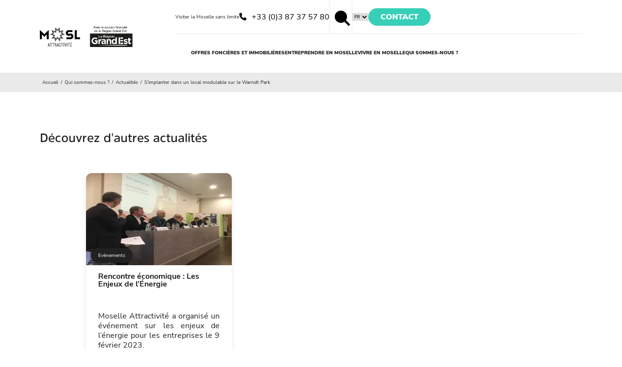

--- FILE ---
content_type: text/html; charset=UTF-8
request_url: https://www.entreprendre.mosl.fr/simplanter-dans-un-local-modulable-sur-le-warndt-park/
body_size: 17549
content:

<!DOCTYPE html>

<html lang="fr-FR">

<head><meta charset="UTF-8" /><script>if(navigator.userAgent.match(/MSIE|Internet Explorer/i)||navigator.userAgent.match(/Trident\/7\..*?rv:11/i)){var href=document.location.href;if(!href.match(/[?&]nowprocket/)){if(href.indexOf("?")==-1){if(href.indexOf("#")==-1){document.location.href=href+"?nowprocket=1"}else{document.location.href=href.replace("#","?nowprocket=1#")}}else{if(href.indexOf("#")==-1){document.location.href=href+"&nowprocket=1"}else{document.location.href=href.replace("#","&nowprocket=1#")}}}}</script><script>(()=>{class RocketLazyLoadScripts{constructor(){this.v="2.0.4",this.userEvents=["keydown","keyup","mousedown","mouseup","mousemove","mouseover","mouseout","touchmove","touchstart","touchend","touchcancel","wheel","click","dblclick","input"],this.attributeEvents=["onblur","onclick","oncontextmenu","ondblclick","onfocus","onmousedown","onmouseenter","onmouseleave","onmousemove","onmouseout","onmouseover","onmouseup","onmousewheel","onscroll","onsubmit"]}async t(){this.i(),this.o(),/iP(ad|hone)/.test(navigator.userAgent)&&this.h(),this.u(),this.l(this),this.m(),this.k(this),this.p(this),this._(),await Promise.all([this.R(),this.L()]),this.lastBreath=Date.now(),this.S(this),this.P(),this.D(),this.O(),this.M(),await this.C(this.delayedScripts.normal),await this.C(this.delayedScripts.defer),await this.C(this.delayedScripts.async),await this.T(),await this.F(),await this.j(),await this.A(),window.dispatchEvent(new Event("rocket-allScriptsLoaded")),this.everythingLoaded=!0,this.lastTouchEnd&&await new Promise(t=>setTimeout(t,500-Date.now()+this.lastTouchEnd)),this.I(),this.H(),this.U(),this.W()}i(){this.CSPIssue=sessionStorage.getItem("rocketCSPIssue"),document.addEventListener("securitypolicyviolation",t=>{this.CSPIssue||"script-src-elem"!==t.violatedDirective||"data"!==t.blockedURI||(this.CSPIssue=!0,sessionStorage.setItem("rocketCSPIssue",!0))},{isRocket:!0})}o(){window.addEventListener("pageshow",t=>{this.persisted=t.persisted,this.realWindowLoadedFired=!0},{isRocket:!0}),window.addEventListener("pagehide",()=>{this.onFirstUserAction=null},{isRocket:!0})}h(){let t;function e(e){t=e}window.addEventListener("touchstart",e,{isRocket:!0}),window.addEventListener("touchend",function i(o){o.changedTouches[0]&&t.changedTouches[0]&&Math.abs(o.changedTouches[0].pageX-t.changedTouches[0].pageX)<10&&Math.abs(o.changedTouches[0].pageY-t.changedTouches[0].pageY)<10&&o.timeStamp-t.timeStamp<200&&(window.removeEventListener("touchstart",e,{isRocket:!0}),window.removeEventListener("touchend",i,{isRocket:!0}),"INPUT"===o.target.tagName&&"text"===o.target.type||(o.target.dispatchEvent(new TouchEvent("touchend",{target:o.target,bubbles:!0})),o.target.dispatchEvent(new MouseEvent("mouseover",{target:o.target,bubbles:!0})),o.target.dispatchEvent(new PointerEvent("click",{target:o.target,bubbles:!0,cancelable:!0,detail:1,clientX:o.changedTouches[0].clientX,clientY:o.changedTouches[0].clientY})),event.preventDefault()))},{isRocket:!0})}q(t){this.userActionTriggered||("mousemove"!==t.type||this.firstMousemoveIgnored?"keyup"===t.type||"mouseover"===t.type||"mouseout"===t.type||(this.userActionTriggered=!0,this.onFirstUserAction&&this.onFirstUserAction()):this.firstMousemoveIgnored=!0),"click"===t.type&&t.preventDefault(),t.stopPropagation(),t.stopImmediatePropagation(),"touchstart"===this.lastEvent&&"touchend"===t.type&&(this.lastTouchEnd=Date.now()),"click"===t.type&&(this.lastTouchEnd=0),this.lastEvent=t.type,t.composedPath&&t.composedPath()[0].getRootNode()instanceof ShadowRoot&&(t.rocketTarget=t.composedPath()[0]),this.savedUserEvents.push(t)}u(){this.savedUserEvents=[],this.userEventHandler=this.q.bind(this),this.userEvents.forEach(t=>window.addEventListener(t,this.userEventHandler,{passive:!1,isRocket:!0})),document.addEventListener("visibilitychange",this.userEventHandler,{isRocket:!0})}U(){this.userEvents.forEach(t=>window.removeEventListener(t,this.userEventHandler,{passive:!1,isRocket:!0})),document.removeEventListener("visibilitychange",this.userEventHandler,{isRocket:!0}),this.savedUserEvents.forEach(t=>{(t.rocketTarget||t.target).dispatchEvent(new window[t.constructor.name](t.type,t))})}m(){const t="return false",e=Array.from(this.attributeEvents,t=>"data-rocket-"+t),i="["+this.attributeEvents.join("],[")+"]",o="[data-rocket-"+this.attributeEvents.join("],[data-rocket-")+"]",s=(e,i,o)=>{o&&o!==t&&(e.setAttribute("data-rocket-"+i,o),e["rocket"+i]=new Function("event",o),e.setAttribute(i,t))};new MutationObserver(t=>{for(const n of t)"attributes"===n.type&&(n.attributeName.startsWith("data-rocket-")||this.everythingLoaded?n.attributeName.startsWith("data-rocket-")&&this.everythingLoaded&&this.N(n.target,n.attributeName.substring(12)):s(n.target,n.attributeName,n.target.getAttribute(n.attributeName))),"childList"===n.type&&n.addedNodes.forEach(t=>{if(t.nodeType===Node.ELEMENT_NODE)if(this.everythingLoaded)for(const i of[t,...t.querySelectorAll(o)])for(const t of i.getAttributeNames())e.includes(t)&&this.N(i,t.substring(12));else for(const e of[t,...t.querySelectorAll(i)])for(const t of e.getAttributeNames())this.attributeEvents.includes(t)&&s(e,t,e.getAttribute(t))})}).observe(document,{subtree:!0,childList:!0,attributeFilter:[...this.attributeEvents,...e]})}I(){this.attributeEvents.forEach(t=>{document.querySelectorAll("[data-rocket-"+t+"]").forEach(e=>{this.N(e,t)})})}N(t,e){const i=t.getAttribute("data-rocket-"+e);i&&(t.setAttribute(e,i),t.removeAttribute("data-rocket-"+e))}k(t){Object.defineProperty(HTMLElement.prototype,"onclick",{get(){return this.rocketonclick||null},set(e){this.rocketonclick=e,this.setAttribute(t.everythingLoaded?"onclick":"data-rocket-onclick","this.rocketonclick(event)")}})}S(t){function e(e,i){let o=e[i];e[i]=null,Object.defineProperty(e,i,{get:()=>o,set(s){t.everythingLoaded?o=s:e["rocket"+i]=o=s}})}e(document,"onreadystatechange"),e(window,"onload"),e(window,"onpageshow");try{Object.defineProperty(document,"readyState",{get:()=>t.rocketReadyState,set(e){t.rocketReadyState=e},configurable:!0}),document.readyState="loading"}catch(t){console.log("WPRocket DJE readyState conflict, bypassing")}}l(t){this.originalAddEventListener=EventTarget.prototype.addEventListener,this.originalRemoveEventListener=EventTarget.prototype.removeEventListener,this.savedEventListeners=[],EventTarget.prototype.addEventListener=function(e,i,o){o&&o.isRocket||!t.B(e,this)&&!t.userEvents.includes(e)||t.B(e,this)&&!t.userActionTriggered||e.startsWith("rocket-")||t.everythingLoaded?t.originalAddEventListener.call(this,e,i,o):(t.savedEventListeners.push({target:this,remove:!1,type:e,func:i,options:o}),"mouseenter"!==e&&"mouseleave"!==e||t.originalAddEventListener.call(this,e,t.savedUserEvents.push,o))},EventTarget.prototype.removeEventListener=function(e,i,o){o&&o.isRocket||!t.B(e,this)&&!t.userEvents.includes(e)||t.B(e,this)&&!t.userActionTriggered||e.startsWith("rocket-")||t.everythingLoaded?t.originalRemoveEventListener.call(this,e,i,o):t.savedEventListeners.push({target:this,remove:!0,type:e,func:i,options:o})}}J(t,e){this.savedEventListeners=this.savedEventListeners.filter(i=>{let o=i.type,s=i.target||window;return e!==o||t!==s||(this.B(o,s)&&(i.type="rocket-"+o),this.$(i),!1)})}H(){EventTarget.prototype.addEventListener=this.originalAddEventListener,EventTarget.prototype.removeEventListener=this.originalRemoveEventListener,this.savedEventListeners.forEach(t=>this.$(t))}$(t){t.remove?this.originalRemoveEventListener.call(t.target,t.type,t.func,t.options):this.originalAddEventListener.call(t.target,t.type,t.func,t.options)}p(t){let e;function i(e){return t.everythingLoaded?e:e.split(" ").map(t=>"load"===t||t.startsWith("load.")?"rocket-jquery-load":t).join(" ")}function o(o){function s(e){const s=o.fn[e];o.fn[e]=o.fn.init.prototype[e]=function(){return this[0]===window&&t.userActionTriggered&&("string"==typeof arguments[0]||arguments[0]instanceof String?arguments[0]=i(arguments[0]):"object"==typeof arguments[0]&&Object.keys(arguments[0]).forEach(t=>{const e=arguments[0][t];delete arguments[0][t],arguments[0][i(t)]=e})),s.apply(this,arguments),this}}if(o&&o.fn&&!t.allJQueries.includes(o)){const e={DOMContentLoaded:[],"rocket-DOMContentLoaded":[]};for(const t in e)document.addEventListener(t,()=>{e[t].forEach(t=>t())},{isRocket:!0});o.fn.ready=o.fn.init.prototype.ready=function(i){function s(){parseInt(o.fn.jquery)>2?setTimeout(()=>i.bind(document)(o)):i.bind(document)(o)}return"function"==typeof i&&(t.realDomReadyFired?!t.userActionTriggered||t.fauxDomReadyFired?s():e["rocket-DOMContentLoaded"].push(s):e.DOMContentLoaded.push(s)),o([])},s("on"),s("one"),s("off"),t.allJQueries.push(o)}e=o}t.allJQueries=[],o(window.jQuery),Object.defineProperty(window,"jQuery",{get:()=>e,set(t){o(t)}})}P(){const t=new Map;document.write=document.writeln=function(e){const i=document.currentScript,o=document.createRange(),s=i.parentElement;let n=t.get(i);void 0===n&&(n=i.nextSibling,t.set(i,n));const c=document.createDocumentFragment();o.setStart(c,0),c.appendChild(o.createContextualFragment(e)),s.insertBefore(c,n)}}async R(){return new Promise(t=>{this.userActionTriggered?t():this.onFirstUserAction=t})}async L(){return new Promise(t=>{document.addEventListener("DOMContentLoaded",()=>{this.realDomReadyFired=!0,t()},{isRocket:!0})})}async j(){return this.realWindowLoadedFired?Promise.resolve():new Promise(t=>{window.addEventListener("load",t,{isRocket:!0})})}M(){this.pendingScripts=[];this.scriptsMutationObserver=new MutationObserver(t=>{for(const e of t)e.addedNodes.forEach(t=>{"SCRIPT"!==t.tagName||t.noModule||t.isWPRocket||this.pendingScripts.push({script:t,promise:new Promise(e=>{const i=()=>{const i=this.pendingScripts.findIndex(e=>e.script===t);i>=0&&this.pendingScripts.splice(i,1),e()};t.addEventListener("load",i,{isRocket:!0}),t.addEventListener("error",i,{isRocket:!0}),setTimeout(i,1e3)})})})}),this.scriptsMutationObserver.observe(document,{childList:!0,subtree:!0})}async F(){await this.X(),this.pendingScripts.length?(await this.pendingScripts[0].promise,await this.F()):this.scriptsMutationObserver.disconnect()}D(){this.delayedScripts={normal:[],async:[],defer:[]},document.querySelectorAll("script[type$=rocketlazyloadscript]").forEach(t=>{t.hasAttribute("data-rocket-src")?t.hasAttribute("async")&&!1!==t.async?this.delayedScripts.async.push(t):t.hasAttribute("defer")&&!1!==t.defer||"module"===t.getAttribute("data-rocket-type")?this.delayedScripts.defer.push(t):this.delayedScripts.normal.push(t):this.delayedScripts.normal.push(t)})}async _(){await this.L();let t=[];document.querySelectorAll("script[type$=rocketlazyloadscript][data-rocket-src]").forEach(e=>{let i=e.getAttribute("data-rocket-src");if(i&&!i.startsWith("data:")){i.startsWith("//")&&(i=location.protocol+i);try{const o=new URL(i).origin;o!==location.origin&&t.push({src:o,crossOrigin:e.crossOrigin||"module"===e.getAttribute("data-rocket-type")})}catch(t){}}}),t=[...new Map(t.map(t=>[JSON.stringify(t),t])).values()],this.Y(t,"preconnect")}async G(t){if(await this.K(),!0!==t.noModule||!("noModule"in HTMLScriptElement.prototype))return new Promise(e=>{let i;function o(){(i||t).setAttribute("data-rocket-status","executed"),e()}try{if(navigator.userAgent.includes("Firefox/")||""===navigator.vendor||this.CSPIssue)i=document.createElement("script"),[...t.attributes].forEach(t=>{let e=t.nodeName;"type"!==e&&("data-rocket-type"===e&&(e="type"),"data-rocket-src"===e&&(e="src"),i.setAttribute(e,t.nodeValue))}),t.text&&(i.text=t.text),t.nonce&&(i.nonce=t.nonce),i.hasAttribute("src")?(i.addEventListener("load",o,{isRocket:!0}),i.addEventListener("error",()=>{i.setAttribute("data-rocket-status","failed-network"),e()},{isRocket:!0}),setTimeout(()=>{i.isConnected||e()},1)):(i.text=t.text,o()),i.isWPRocket=!0,t.parentNode.replaceChild(i,t);else{const i=t.getAttribute("data-rocket-type"),s=t.getAttribute("data-rocket-src");i?(t.type=i,t.removeAttribute("data-rocket-type")):t.removeAttribute("type"),t.addEventListener("load",o,{isRocket:!0}),t.addEventListener("error",i=>{this.CSPIssue&&i.target.src.startsWith("data:")?(console.log("WPRocket: CSP fallback activated"),t.removeAttribute("src"),this.G(t).then(e)):(t.setAttribute("data-rocket-status","failed-network"),e())},{isRocket:!0}),s?(t.fetchPriority="high",t.removeAttribute("data-rocket-src"),t.src=s):t.src="data:text/javascript;base64,"+window.btoa(unescape(encodeURIComponent(t.text)))}}catch(i){t.setAttribute("data-rocket-status","failed-transform"),e()}});t.setAttribute("data-rocket-status","skipped")}async C(t){const e=t.shift();return e?(e.isConnected&&await this.G(e),this.C(t)):Promise.resolve()}O(){this.Y([...this.delayedScripts.normal,...this.delayedScripts.defer,...this.delayedScripts.async],"preload")}Y(t,e){this.trash=this.trash||[];let i=!0;var o=document.createDocumentFragment();t.forEach(t=>{const s=t.getAttribute&&t.getAttribute("data-rocket-src")||t.src;if(s&&!s.startsWith("data:")){const n=document.createElement("link");n.href=s,n.rel=e,"preconnect"!==e&&(n.as="script",n.fetchPriority=i?"high":"low"),t.getAttribute&&"module"===t.getAttribute("data-rocket-type")&&(n.crossOrigin=!0),t.crossOrigin&&(n.crossOrigin=t.crossOrigin),t.integrity&&(n.integrity=t.integrity),t.nonce&&(n.nonce=t.nonce),o.appendChild(n),this.trash.push(n),i=!1}}),document.head.appendChild(o)}W(){this.trash.forEach(t=>t.remove())}async T(){try{document.readyState="interactive"}catch(t){}this.fauxDomReadyFired=!0;try{await this.K(),this.J(document,"readystatechange"),document.dispatchEvent(new Event("rocket-readystatechange")),await this.K(),document.rocketonreadystatechange&&document.rocketonreadystatechange(),await this.K(),this.J(document,"DOMContentLoaded"),document.dispatchEvent(new Event("rocket-DOMContentLoaded")),await this.K(),this.J(window,"DOMContentLoaded"),window.dispatchEvent(new Event("rocket-DOMContentLoaded"))}catch(t){console.error(t)}}async A(){try{document.readyState="complete"}catch(t){}try{await this.K(),this.J(document,"readystatechange"),document.dispatchEvent(new Event("rocket-readystatechange")),await this.K(),document.rocketonreadystatechange&&document.rocketonreadystatechange(),await this.K(),this.J(window,"load"),window.dispatchEvent(new Event("rocket-load")),await this.K(),window.rocketonload&&window.rocketonload(),await this.K(),this.allJQueries.forEach(t=>t(window).trigger("rocket-jquery-load")),await this.K(),this.J(window,"pageshow");const t=new Event("rocket-pageshow");t.persisted=this.persisted,window.dispatchEvent(t),await this.K(),window.rocketonpageshow&&window.rocketonpageshow({persisted:this.persisted})}catch(t){console.error(t)}}async K(){Date.now()-this.lastBreath>45&&(await this.X(),this.lastBreath=Date.now())}async X(){return document.hidden?new Promise(t=>setTimeout(t)):new Promise(t=>requestAnimationFrame(t))}B(t,e){return e===document&&"readystatechange"===t||(e===document&&"DOMContentLoaded"===t||(e===window&&"DOMContentLoaded"===t||(e===window&&"load"===t||e===window&&"pageshow"===t)))}static run(){(new RocketLazyLoadScripts).t()}}RocketLazyLoadScripts.run()})();</script>
	<!-- Google Tag Manager -->
<script type="rocketlazyloadscript">(function(w,d,s,l,i){w[l]=w[l]||[];w[l].push({'gtm.start':
new Date().getTime(),event:'gtm.js'});var f=d.getElementsByTagName(s)[0],
j=d.createElement(s),dl=l!='dataLayer'?'&l='+l:'';j.async=true;j.src=
'https://www.googletagmanager.com/gtm.js?id='+i+dl;f.parentNode.insertBefore(j,f);
})(window,document,'script','dataLayer','GTM-56ZB7R9');</script>
<!-- End Google Tag Manager -->
	
	<meta name="viewport" content="width=device-width, initial-scale=1, shrink-to-fit=no">
	<link rel="profile" href="http://gmpg.org/xfn/11" />
	<link rel="pingback" href="" />
	<link rel="icon" href="https://www.entreprendre.mosl.fr/wp-content/themes/mosl-theme/favicon.ico" />

	<title>S&#8217;implanter dans un local modulable sur le Warndt Park - Moselle Attractivité</title>
<meta name="dc.title" content="S&#8217;implanter dans un local modulable sur le Warndt Park - Moselle Attractivité">
<meta name="dc.description" content="Le Warndt Park accueillera prochainement des cellules pour l&#8217;installation des PME et des artisans. Située à Creutzwald, à proximité de la frontière allemande, la zone d&#8217;activités communautaire du Warndt Park poursuit son développement. Moselle Attractivité a accompagné l&#8217;implantation du projet de la société PIWI, qui propose un concept innovant en…">
<meta name="dc.relation" content="https://www.entreprendre.mosl.fr/simplanter-dans-un-local-modulable-sur-le-warndt-park/">
<meta name="dc.source" content="https://www.entreprendre.mosl.fr/">
<meta name="dc.language" content="fr_FR">
<meta name="description" content="Le Warndt Park accueillera prochainement des cellules pour l&#8217;installation des PME et des artisans. Située à Creutzwald, à proximité de la frontière allemande, la zone d&#8217;activités communautaire du Warndt Park poursuit son développement. Moselle Attractivité a accompagné l&#8217;implantation du projet de la société PIWI, qui propose un concept innovant en…">
<meta name="robots" content="index, follow, max-snippet:-1, max-image-preview:large, max-video-preview:-1">
<link rel="canonical" href="https://www.entreprendre.mosl.fr/simplanter-dans-un-local-modulable-sur-le-warndt-park/">
<meta property="og:url" content="https://www.entreprendre.mosl.fr/simplanter-dans-un-local-modulable-sur-le-warndt-park/">
<meta property="og:site_name" content="Moselle Attractivité">
<meta property="og:locale" content="fr_FR">
<meta property="og:type" content="article">
<meta property="og:title" content="S&#8217;implanter dans un local modulable sur le Warndt Park - Moselle Attractivité">
<meta property="og:description" content="Le Warndt Park accueillera prochainement des cellules pour l&#8217;installation des PME et des artisans. Située à Creutzwald, à proximité de la frontière allemande, la zone d&#8217;activités communautaire du Warndt Park poursuit son développement. Moselle Attractivité a accompagné l&#8217;implantation du projet de la société PIWI, qui propose un concept innovant en…">
<meta property="og:image" content="https://www.entreprendre.mosl.fr/wp-content/uploads/2022/05/mosl-attractivite-logo-dark.png">
<meta property="og:image:secure_url" content="https://www.entreprendre.mosl.fr/wp-content/uploads/2022/05/mosl-attractivite-logo-dark.png">
<meta property="og:image:width" content="398">
<meta property="og:image:height" content="222">
<meta name="twitter:card" content="summary">
<meta name="twitter:title" content="S&#8217;implanter dans un local modulable sur le Warndt Park - Moselle Attractivité">
<meta name="twitter:description" content="Le Warndt Park accueillera prochainement des cellules pour l&#8217;installation des PME et des artisans. Située à Creutzwald, à proximité de la frontière allemande, la zone d&#8217;activités communautaire du Warndt Park poursuit son développement. Moselle Attractivité a accompagné l&#8217;implantation du projet de la société PIWI, qui propose un concept innovant en…">
<meta name="twitter:image" content="https://www.entreprendre.mosl.fr/wp-content/uploads/2022/10/PIWI_CREUTZWALD_2-400x245-1.jpg">

<link rel="alternate" type="application/rss+xml" title="Moselle Attractivité &raquo; Flux" href="https://www.entreprendre.mosl.fr/feed/" />
<link rel="alternate" title="oEmbed (JSON)" type="application/json+oembed" href="https://www.entreprendre.mosl.fr/wp-json/oembed/1.0/embed?url=https%3A%2F%2Fwww.entreprendre.mosl.fr%2Fsimplanter-dans-un-local-modulable-sur-le-warndt-park%2F&#038;lang=fr" />
<link rel="alternate" title="oEmbed (XML)" type="text/xml+oembed" href="https://www.entreprendre.mosl.fr/wp-json/oembed/1.0/embed?url=https%3A%2F%2Fwww.entreprendre.mosl.fr%2Fsimplanter-dans-un-local-modulable-sur-le-warndt-park%2F&#038;format=xml&#038;lang=fr" />
<style id='wp-img-auto-sizes-contain-inline-css' type='text/css'>
img:is([sizes=auto i],[sizes^="auto," i]){contain-intrinsic-size:3000px 1500px}
/*# sourceURL=wp-img-auto-sizes-contain-inline-css */
</style>
<style id='wp-emoji-styles-inline-css' type='text/css'>

	img.wp-smiley, img.emoji {
		display: inline !important;
		border: none !important;
		box-shadow: none !important;
		height: 1em !important;
		width: 1em !important;
		margin: 0 0.07em !important;
		vertical-align: -0.1em !important;
		background: none !important;
		padding: 0 !important;
	}
/*# sourceURL=wp-emoji-styles-inline-css */
</style>
<style id='wp-block-library-inline-css' type='text/css'>
:root{--wp-block-synced-color:#7a00df;--wp-block-synced-color--rgb:122,0,223;--wp-bound-block-color:var(--wp-block-synced-color);--wp-editor-canvas-background:#ddd;--wp-admin-theme-color:#007cba;--wp-admin-theme-color--rgb:0,124,186;--wp-admin-theme-color-darker-10:#006ba1;--wp-admin-theme-color-darker-10--rgb:0,107,160.5;--wp-admin-theme-color-darker-20:#005a87;--wp-admin-theme-color-darker-20--rgb:0,90,135;--wp-admin-border-width-focus:2px}@media (min-resolution:192dpi){:root{--wp-admin-border-width-focus:1.5px}}.wp-element-button{cursor:pointer}:root .has-very-light-gray-background-color{background-color:#eee}:root .has-very-dark-gray-background-color{background-color:#313131}:root .has-very-light-gray-color{color:#eee}:root .has-very-dark-gray-color{color:#313131}:root .has-vivid-green-cyan-to-vivid-cyan-blue-gradient-background{background:linear-gradient(135deg,#00d084,#0693e3)}:root .has-purple-crush-gradient-background{background:linear-gradient(135deg,#34e2e4,#4721fb 50%,#ab1dfe)}:root .has-hazy-dawn-gradient-background{background:linear-gradient(135deg,#faaca8,#dad0ec)}:root .has-subdued-olive-gradient-background{background:linear-gradient(135deg,#fafae1,#67a671)}:root .has-atomic-cream-gradient-background{background:linear-gradient(135deg,#fdd79a,#004a59)}:root .has-nightshade-gradient-background{background:linear-gradient(135deg,#330968,#31cdcf)}:root .has-midnight-gradient-background{background:linear-gradient(135deg,#020381,#2874fc)}:root{--wp--preset--font-size--normal:16px;--wp--preset--font-size--huge:42px}.has-regular-font-size{font-size:1em}.has-larger-font-size{font-size:2.625em}.has-normal-font-size{font-size:var(--wp--preset--font-size--normal)}.has-huge-font-size{font-size:var(--wp--preset--font-size--huge)}.has-text-align-center{text-align:center}.has-text-align-left{text-align:left}.has-text-align-right{text-align:right}.has-fit-text{white-space:nowrap!important}#end-resizable-editor-section{display:none}.aligncenter{clear:both}.items-justified-left{justify-content:flex-start}.items-justified-center{justify-content:center}.items-justified-right{justify-content:flex-end}.items-justified-space-between{justify-content:space-between}.screen-reader-text{border:0;clip-path:inset(50%);height:1px;margin:-1px;overflow:hidden;padding:0;position:absolute;width:1px;word-wrap:normal!important}.screen-reader-text:focus{background-color:#ddd;clip-path:none;color:#444;display:block;font-size:1em;height:auto;left:5px;line-height:normal;padding:15px 23px 14px;text-decoration:none;top:5px;width:auto;z-index:100000}html :where(.has-border-color){border-style:solid}html :where([style*=border-top-color]){border-top-style:solid}html :where([style*=border-right-color]){border-right-style:solid}html :where([style*=border-bottom-color]){border-bottom-style:solid}html :where([style*=border-left-color]){border-left-style:solid}html :where([style*=border-width]){border-style:solid}html :where([style*=border-top-width]){border-top-style:solid}html :where([style*=border-right-width]){border-right-style:solid}html :where([style*=border-bottom-width]){border-bottom-style:solid}html :where([style*=border-left-width]){border-left-style:solid}html :where(img[class*=wp-image-]){height:auto;max-width:100%}:where(figure){margin:0 0 1em}html :where(.is-position-sticky){--wp-admin--admin-bar--position-offset:var(--wp-admin--admin-bar--height,0px)}@media screen and (max-width:600px){html :where(.is-position-sticky){--wp-admin--admin-bar--position-offset:0px}}

/*# sourceURL=wp-block-library-inline-css */
</style><style id='global-styles-inline-css' type='text/css'>
:root{--wp--preset--aspect-ratio--square: 1;--wp--preset--aspect-ratio--4-3: 4/3;--wp--preset--aspect-ratio--3-4: 3/4;--wp--preset--aspect-ratio--3-2: 3/2;--wp--preset--aspect-ratio--2-3: 2/3;--wp--preset--aspect-ratio--16-9: 16/9;--wp--preset--aspect-ratio--9-16: 9/16;--wp--preset--color--black: #000000;--wp--preset--color--cyan-bluish-gray: #abb8c3;--wp--preset--color--white: #ffffff;--wp--preset--color--pale-pink: #f78da7;--wp--preset--color--vivid-red: #cf2e2e;--wp--preset--color--luminous-vivid-orange: #ff6900;--wp--preset--color--luminous-vivid-amber: #fcb900;--wp--preset--color--light-green-cyan: #7bdcb5;--wp--preset--color--vivid-green-cyan: #00d084;--wp--preset--color--pale-cyan-blue: #8ed1fc;--wp--preset--color--vivid-cyan-blue: #0693e3;--wp--preset--color--vivid-purple: #9b51e0;--wp--preset--gradient--vivid-cyan-blue-to-vivid-purple: linear-gradient(135deg,rgb(6,147,227) 0%,rgb(155,81,224) 100%);--wp--preset--gradient--light-green-cyan-to-vivid-green-cyan: linear-gradient(135deg,rgb(122,220,180) 0%,rgb(0,208,130) 100%);--wp--preset--gradient--luminous-vivid-amber-to-luminous-vivid-orange: linear-gradient(135deg,rgb(252,185,0) 0%,rgb(255,105,0) 100%);--wp--preset--gradient--luminous-vivid-orange-to-vivid-red: linear-gradient(135deg,rgb(255,105,0) 0%,rgb(207,46,46) 100%);--wp--preset--gradient--very-light-gray-to-cyan-bluish-gray: linear-gradient(135deg,rgb(238,238,238) 0%,rgb(169,184,195) 100%);--wp--preset--gradient--cool-to-warm-spectrum: linear-gradient(135deg,rgb(74,234,220) 0%,rgb(151,120,209) 20%,rgb(207,42,186) 40%,rgb(238,44,130) 60%,rgb(251,105,98) 80%,rgb(254,248,76) 100%);--wp--preset--gradient--blush-light-purple: linear-gradient(135deg,rgb(255,206,236) 0%,rgb(152,150,240) 100%);--wp--preset--gradient--blush-bordeaux: linear-gradient(135deg,rgb(254,205,165) 0%,rgb(254,45,45) 50%,rgb(107,0,62) 100%);--wp--preset--gradient--luminous-dusk: linear-gradient(135deg,rgb(255,203,112) 0%,rgb(199,81,192) 50%,rgb(65,88,208) 100%);--wp--preset--gradient--pale-ocean: linear-gradient(135deg,rgb(255,245,203) 0%,rgb(182,227,212) 50%,rgb(51,167,181) 100%);--wp--preset--gradient--electric-grass: linear-gradient(135deg,rgb(202,248,128) 0%,rgb(113,206,126) 100%);--wp--preset--gradient--midnight: linear-gradient(135deg,rgb(2,3,129) 0%,rgb(40,116,252) 100%);--wp--preset--font-size--small: 13px;--wp--preset--font-size--medium: 20px;--wp--preset--font-size--large: 36px;--wp--preset--font-size--x-large: 42px;--wp--preset--spacing--20: 0.44rem;--wp--preset--spacing--30: 0.67rem;--wp--preset--spacing--40: 1rem;--wp--preset--spacing--50: 1.5rem;--wp--preset--spacing--60: 2.25rem;--wp--preset--spacing--70: 3.38rem;--wp--preset--spacing--80: 5.06rem;--wp--preset--shadow--natural: 6px 6px 9px rgba(0, 0, 0, 0.2);--wp--preset--shadow--deep: 12px 12px 50px rgba(0, 0, 0, 0.4);--wp--preset--shadow--sharp: 6px 6px 0px rgba(0, 0, 0, 0.2);--wp--preset--shadow--outlined: 6px 6px 0px -3px rgb(255, 255, 255), 6px 6px rgb(0, 0, 0);--wp--preset--shadow--crisp: 6px 6px 0px rgb(0, 0, 0);}:where(.is-layout-flex){gap: 0.5em;}:where(.is-layout-grid){gap: 0.5em;}body .is-layout-flex{display: flex;}.is-layout-flex{flex-wrap: wrap;align-items: center;}.is-layout-flex > :is(*, div){margin: 0;}body .is-layout-grid{display: grid;}.is-layout-grid > :is(*, div){margin: 0;}:where(.wp-block-columns.is-layout-flex){gap: 2em;}:where(.wp-block-columns.is-layout-grid){gap: 2em;}:where(.wp-block-post-template.is-layout-flex){gap: 1.25em;}:where(.wp-block-post-template.is-layout-grid){gap: 1.25em;}.has-black-color{color: var(--wp--preset--color--black) !important;}.has-cyan-bluish-gray-color{color: var(--wp--preset--color--cyan-bluish-gray) !important;}.has-white-color{color: var(--wp--preset--color--white) !important;}.has-pale-pink-color{color: var(--wp--preset--color--pale-pink) !important;}.has-vivid-red-color{color: var(--wp--preset--color--vivid-red) !important;}.has-luminous-vivid-orange-color{color: var(--wp--preset--color--luminous-vivid-orange) !important;}.has-luminous-vivid-amber-color{color: var(--wp--preset--color--luminous-vivid-amber) !important;}.has-light-green-cyan-color{color: var(--wp--preset--color--light-green-cyan) !important;}.has-vivid-green-cyan-color{color: var(--wp--preset--color--vivid-green-cyan) !important;}.has-pale-cyan-blue-color{color: var(--wp--preset--color--pale-cyan-blue) !important;}.has-vivid-cyan-blue-color{color: var(--wp--preset--color--vivid-cyan-blue) !important;}.has-vivid-purple-color{color: var(--wp--preset--color--vivid-purple) !important;}.has-black-background-color{background-color: var(--wp--preset--color--black) !important;}.has-cyan-bluish-gray-background-color{background-color: var(--wp--preset--color--cyan-bluish-gray) !important;}.has-white-background-color{background-color: var(--wp--preset--color--white) !important;}.has-pale-pink-background-color{background-color: var(--wp--preset--color--pale-pink) !important;}.has-vivid-red-background-color{background-color: var(--wp--preset--color--vivid-red) !important;}.has-luminous-vivid-orange-background-color{background-color: var(--wp--preset--color--luminous-vivid-orange) !important;}.has-luminous-vivid-amber-background-color{background-color: var(--wp--preset--color--luminous-vivid-amber) !important;}.has-light-green-cyan-background-color{background-color: var(--wp--preset--color--light-green-cyan) !important;}.has-vivid-green-cyan-background-color{background-color: var(--wp--preset--color--vivid-green-cyan) !important;}.has-pale-cyan-blue-background-color{background-color: var(--wp--preset--color--pale-cyan-blue) !important;}.has-vivid-cyan-blue-background-color{background-color: var(--wp--preset--color--vivid-cyan-blue) !important;}.has-vivid-purple-background-color{background-color: var(--wp--preset--color--vivid-purple) !important;}.has-black-border-color{border-color: var(--wp--preset--color--black) !important;}.has-cyan-bluish-gray-border-color{border-color: var(--wp--preset--color--cyan-bluish-gray) !important;}.has-white-border-color{border-color: var(--wp--preset--color--white) !important;}.has-pale-pink-border-color{border-color: var(--wp--preset--color--pale-pink) !important;}.has-vivid-red-border-color{border-color: var(--wp--preset--color--vivid-red) !important;}.has-luminous-vivid-orange-border-color{border-color: var(--wp--preset--color--luminous-vivid-orange) !important;}.has-luminous-vivid-amber-border-color{border-color: var(--wp--preset--color--luminous-vivid-amber) !important;}.has-light-green-cyan-border-color{border-color: var(--wp--preset--color--light-green-cyan) !important;}.has-vivid-green-cyan-border-color{border-color: var(--wp--preset--color--vivid-green-cyan) !important;}.has-pale-cyan-blue-border-color{border-color: var(--wp--preset--color--pale-cyan-blue) !important;}.has-vivid-cyan-blue-border-color{border-color: var(--wp--preset--color--vivid-cyan-blue) !important;}.has-vivid-purple-border-color{border-color: var(--wp--preset--color--vivid-purple) !important;}.has-vivid-cyan-blue-to-vivid-purple-gradient-background{background: var(--wp--preset--gradient--vivid-cyan-blue-to-vivid-purple) !important;}.has-light-green-cyan-to-vivid-green-cyan-gradient-background{background: var(--wp--preset--gradient--light-green-cyan-to-vivid-green-cyan) !important;}.has-luminous-vivid-amber-to-luminous-vivid-orange-gradient-background{background: var(--wp--preset--gradient--luminous-vivid-amber-to-luminous-vivid-orange) !important;}.has-luminous-vivid-orange-to-vivid-red-gradient-background{background: var(--wp--preset--gradient--luminous-vivid-orange-to-vivid-red) !important;}.has-very-light-gray-to-cyan-bluish-gray-gradient-background{background: var(--wp--preset--gradient--very-light-gray-to-cyan-bluish-gray) !important;}.has-cool-to-warm-spectrum-gradient-background{background: var(--wp--preset--gradient--cool-to-warm-spectrum) !important;}.has-blush-light-purple-gradient-background{background: var(--wp--preset--gradient--blush-light-purple) !important;}.has-blush-bordeaux-gradient-background{background: var(--wp--preset--gradient--blush-bordeaux) !important;}.has-luminous-dusk-gradient-background{background: var(--wp--preset--gradient--luminous-dusk) !important;}.has-pale-ocean-gradient-background{background: var(--wp--preset--gradient--pale-ocean) !important;}.has-electric-grass-gradient-background{background: var(--wp--preset--gradient--electric-grass) !important;}.has-midnight-gradient-background{background: var(--wp--preset--gradient--midnight) !important;}.has-small-font-size{font-size: var(--wp--preset--font-size--small) !important;}.has-medium-font-size{font-size: var(--wp--preset--font-size--medium) !important;}.has-large-font-size{font-size: var(--wp--preset--font-size--large) !important;}.has-x-large-font-size{font-size: var(--wp--preset--font-size--x-large) !important;}
/*# sourceURL=global-styles-inline-css */
</style>

<style id='classic-theme-styles-inline-css' type='text/css'>
/*! This file is auto-generated */
.wp-block-button__link{color:#fff;background-color:#32373c;border-radius:9999px;box-shadow:none;text-decoration:none;padding:calc(.667em + 2px) calc(1.333em + 2px);font-size:1.125em}.wp-block-file__button{background:#32373c;color:#fff;text-decoration:none}
/*# sourceURL=/wp-includes/css/classic-themes.min.css */
</style>
<link rel='stylesheet' id='bootstrap_css-css' href='https://www.entreprendre.mosl.fr/wp-content/themes/mosl-theme/bootstrap/css/bootstrap.min.css?ver=2.0' type='text/css' media='all' />
<link data-minify="1" rel='stylesheet' id='jquery_ui_css-css' href='https://www.entreprendre.mosl.fr/wp-content/cache/min/1/wp-content/themes/mosl-theme/js/jquery-ui-1.13.1/jquery-ui.css?ver=1756803219' type='text/css' media='all' />
<link data-minify="1" rel='stylesheet' id='slick_css-css' href='https://www.entreprendre.mosl.fr/wp-content/cache/min/1/wp-content/themes/mosl-theme/js/slick/slick.css?ver=1756803219' type='text/css' media='all' />
<link data-minify="1" rel='stylesheet' id='slick_theme_css-css' href='https://www.entreprendre.mosl.fr/wp-content/cache/min/1/wp-content/themes/mosl-theme/js/slick/slick-theme.css?ver=1756803219' type='text/css' media='all' />
<link data-minify="1" rel='stylesheet' id='leaflet_css-css' href='https://www.entreprendre.mosl.fr/wp-content/cache/min/1/wp-content/themes/mosl-theme/js/leaflet/leaflet.css?ver=1756803219' type='text/css' media='all' />
<link data-minify="1" rel='stylesheet' id='cluster_leaflet_css-css' href='https://www.entreprendre.mosl.fr/wp-content/cache/min/1/wp-content/themes/mosl-theme/js/leaflet/cluster/MarkerCluster.css?ver=1756803219' type='text/css' media='all' />
<link data-minify="1" rel='stylesheet' id='cluster_leaflet_defaut_css-css' href='https://www.entreprendre.mosl.fr/wp-content/cache/min/1/wp-content/themes/mosl-theme/js/leaflet/cluster/MarkerCluster.Default.css?ver=1756803219' type='text/css' media='all' />
<link rel='stylesheet' id='gesture_leaflet_css-css' href='https://www.entreprendre.mosl.fr/wp-content/themes/mosl-theme/js/leaflet/leaflet-gesture-handling.min.css?ver=2.0' type='text/css' media='all' />
<link data-minify="1" rel='stylesheet' id='style-css' href='https://www.entreprendre.mosl.fr/wp-content/cache/min/1/wp-content/themes/mosl-theme/style.css?ver=1756803219' type='text/css' media='all' />
<link data-minify="1" rel='stylesheet' id='wp-pagenavi-css' href='https://www.entreprendre.mosl.fr/wp-content/cache/min/1/wp-content/plugins/wp-pagenavi/pagenavi-css.css?ver=1756803219' type='text/css' media='all' />
<script type="rocketlazyloadscript" data-rocket-type="text/javascript" data-rocket-src="https://www.entreprendre.mosl.fr/wp-includes/js/jquery/jquery.min.js?ver=3.7.1" id="jquery-core-js"></script>
<script type="rocketlazyloadscript" data-rocket-type="text/javascript" data-rocket-src="https://www.entreprendre.mosl.fr/wp-includes/js/jquery/jquery-migrate.min.js?ver=3.4.1" id="jquery-migrate-js"></script>
<script data-minify="1" type="text/javascript" src="https://www.entreprendre.mosl.fr/wp-content/cache/min/1/wp-content/themes/mosl-theme/js/leaflet/leaflet.js?ver=1756803219" id="leaflet_js-js"></script>
<script data-minify="1" type="text/javascript" src="https://www.entreprendre.mosl.fr/wp-content/cache/min/1/wp-content/themes/mosl-theme/js/leaflet/cluster/MarkerCluster.js?ver=1756803219" id="cluster_leaflet_js-js"></script>
<script type="text/javascript" src="https://www.entreprendre.mosl.fr/wp-content/themes/mosl-theme/js/leaflet/leaflet-gesture-handling.min.js?ver=2.0" id="gesture_leaflet_js-js"></script>
<script type="rocketlazyloadscript" data-minify="1" data-rocket-type="text/javascript" data-rocket-src="https://www.entreprendre.mosl.fr/wp-content/cache/min/1/wp-content/themes/mosl-theme/js/leaflet/gpx.js?ver=1756803219" id="gpx_leaflet_js-js"></script>
<link rel="https://api.w.org/" href="https://www.entreprendre.mosl.fr/wp-json/" /><link rel="alternate" title="JSON" type="application/json" href="https://www.entreprendre.mosl.fr/wp-json/wp/v2/posts/4746" /><link rel='shortlink' href='https://www.entreprendre.mosl.fr/?p=4746' />
<style>.breadcrumb {list-style:none;margin:0;padding-inline-start:0;}.breadcrumb li {margin:0;display:inline-block;position:relative;}.breadcrumb li::after{content:' – ';margin-left:5px;margin-right:5px;}.breadcrumb li:last-child::after{display:none}</style>		<style type="text/css" id="wp-custom-css">
			
		</style>
		
<meta name="generator" content="WP Rocket 3.20.3" data-wpr-features="wpr_delay_js wpr_minify_js wpr_minify_css wpr_preload_links wpr_desktop" /></head>

<body class="wp-singular post-template-default single single-post postid-4746 single-format-standard wp-theme-mosl-theme">
	<!-- Google Tag Manager (noscript) -->
<noscript><iframe src="https://www.googletagmanager.com/ns.html?id=GTM-56ZB7R9"
height="0" width="0" style="display:none;visibility:hidden"></iframe></noscript>
<!-- End Google Tag Manager (noscript) -->
	<div data-rocket-location-hash="c2c92565dc5b265ad757ae7ac078c3a5" class="body_mask"></div>
	<div data-rocket-location-hash="da53391df67dd9e110950d7dfbde9762" class="search-form-container">
		<form role="search" method="get" class="search-form" action="https://www.entreprendre.mosl.fr/">
			<input id="search-form" type="search" placeholder="Rechercher" value="" name="s" title="Rechercher" />
			<button class="transition" title="Rechercher" aria-label="Rechercher">OK</button>
		</form>
	</div>
	<header data-rocket-location-hash="fbfcccd11db41b93d3d0676c9e14fdc8">
		<!-- START HEADER BAR -->
		<div data-rocket-location-hash="ce45f2c2fee909a5e19102eaf6c16d70" class="container header_top-bar--mobile">
			<div data-rocket-location-hash="78e2965a8b7b8b4dedb09d5cc8b6c41a" class="row">
				<div class="header_top-bar">

					<!-- START LOGO -->
					<div class="header_top-bar_logo">
						<a href="https://www.entreprendre.mosl.fr/" title="Moselle Attractivité" rel="home" aria-label="Accueil">
							<img src="https://www.entreprendre.mosl.fr/wp-content/uploads/2024/03/Sans-titre-5.png" alt="Moselle Attractivité">
						</a>
					</div>

					<!-- END LOGO -->

					<!-- START MOBILE HEADER BAR -->
					<div class="header_top-bar_content--mobile">
						<a href="tel:+33 (0)3 87 37 57 80" title="Téléphonez-nous !" aria-label="Téléphonez-nous !" class="header_top-bar_content--mobile_link"><img src="https://www.entreprendre.mosl.fr/wp-content/themes/mosl-theme/assets/phone-dark.svg" alt="Phone"></a>

						<a href="https://www.entreprendre.mosl.fr/contact/" title="Contact" aria-label="Contact" class="header_top-bar_content--mobile_link"><img src="https://www.entreprendre.mosl.fr/wp-content/themes/mosl-theme/assets/mail-dark.svg" alt="Mail"></a>

						<!-- START BOUTON MOBILE -->
						<div class="header_btn_burger">
							<button class="menu-open" aria-label="Menu">
								<div class="menu-line menu-line-1"></div>
								<div class="menu-line menu-line-2"></div>
								<div class="menu-line menu-line-3"></div>
							</button>
						</div>
						<!-- END BOUTON MOBILE -->

						<!-- START MENU MOBILE -->

						<nav class="header_mobile_menu_container"><ul id="header_mobile_menu" class="header_mobile_menu"><li id="menu-item-119" class="menu-item menu-item-type-post_type menu-item-object-page menu-item-has-children menu-item-119"><a href="https://www.entreprendre.mosl.fr/offres-foncieres-et-immobilieres/">Offres foncières et immobilières</a>
<ul class="sub-menu">
	<li id="menu-item-2906" class="menu-item menu-item-type-post_type menu-item-object-page menu-item-2906"><a href="https://www.entreprendre.mosl.fr/offres-foncieres-et-immobilieres/terrains-et-zones-dactivites/">Terrains et zones d’activités</a></li>
	<li id="menu-item-2904" class="menu-item menu-item-type-post_type menu-item-object-page menu-item-2904"><a href="https://www.entreprendre.mosl.fr/offres-foncieres-et-immobilieres/batiments/">Bâtiments</a></li>
	<li id="menu-item-2905" class="menu-item menu-item-type-post_type menu-item-object-page menu-item-2905"><a href="https://www.entreprendre.mosl.fr/offres-foncieres-et-immobilieres/opportunites-de-reprise/">Business Opportunités</a></li>
</ul>
</li>
<li id="menu-item-106" class="menu-item menu-item-type-post_type menu-item-object-page menu-item-has-children menu-item-106"><a href="https://www.entreprendre.mosl.fr/entreprendre-en-moselle/">Entreprendre en Moselle</a>
<ul class="sub-menu">
	<li id="menu-item-107" class="menu-item menu-item-type-post_type menu-item-object-page menu-item-107"><a href="https://www.entreprendre.mosl.fr/entreprendre-en-moselle/notre-accompagnement/">Notre accompagnement</a></li>
	<li id="menu-item-108" class="menu-item menu-item-type-post_type menu-item-object-page menu-item-108"><a href="https://www.entreprendre.mosl.fr/entreprendre-en-moselle/se-developper-en-moselle/">Se développer en Moselle</a></li>
	<li id="menu-item-109" class="menu-item menu-item-type-post_type menu-item-object-page menu-item-109"><a href="https://www.entreprendre.mosl.fr/entreprendre-en-moselle/les-filieres-dexcellence-ecosysteme-local/">Les filières d’excellence</a></li>
	<li id="menu-item-110" class="menu-item menu-item-type-post_type menu-item-object-page menu-item-110"><a href="https://www.entreprendre.mosl.fr/entreprendre-en-moselle/recrutez-en-moselle/">Recruter en Moselle</a></li>
	<li id="menu-item-5063" class="menu-item menu-item-type-post_type menu-item-object-page menu-item-5063"><a href="https://www.entreprendre.mosl.fr/entreprendre-en-moselle/aide-immobilier-entreprise/">L’aide à l’immobilier d’entreprise 57</a></li>
</ul>
</li>
<li id="menu-item-111" class="menu-item menu-item-type-post_type menu-item-object-page menu-item-has-children menu-item-111"><a href="https://www.entreprendre.mosl.fr/vivre-en-moselle/">Vivre en Moselle</a>
<ul class="sub-menu">
	<li id="menu-item-112" class="menu-item menu-item-type-post_type menu-item-object-page menu-item-112"><a href="https://www.entreprendre.mosl.fr/vivre-en-moselle/sinstaller-en-moselle/">S’installer en Moselle</a></li>
	<li id="menu-item-113" class="menu-item menu-item-type-post_type menu-item-object-page menu-item-113"><a href="https://www.entreprendre.mosl.fr/vivre-en-moselle/ils-ont-choisi-la-moselle/">Ils ont choisi la Moselle</a></li>
</ul>
</li>
<li id="menu-item-114" class="menu-item menu-item-type-post_type menu-item-object-page menu-item-has-children menu-item-114"><a href="https://www.entreprendre.mosl.fr/qui-sommes-nous/">Qui sommes-nous ?</a>
<ul class="sub-menu">
	<li id="menu-item-115" class="menu-item menu-item-type-post_type menu-item-object-page menu-item-115"><a href="https://www.entreprendre.mosl.fr/qui-sommes-nous/lagence-nos-valeurs/">L’agence / Nos valeurs</a></li>
	<li id="menu-item-116" class="menu-item menu-item-type-post_type menu-item-object-page menu-item-116"><a href="https://www.entreprendre.mosl.fr/qui-sommes-nous/lequipe/">L’équipe</a></li>
	<li id="menu-item-4999" class="menu-item menu-item-type-custom menu-item-object-custom menu-item-4999"><a target="_blank" href="https://www.mosl.fr/fr/mosl/marque/ambassadeurs">Devenir ambassadeur</a></li>
	<li id="menu-item-5000" class="menu-item menu-item-type-custom menu-item-object-custom menu-item-5000"><a target="_blank" href="https://www.mosl.fr/fr/mosl/agence/fonctionnement/membres">Adhérez à l&rsquo;Agence</a></li>
	<li id="menu-item-632" class="menu-item menu-item-type-post_type menu-item-object-page menu-item-632"><a href="https://www.entreprendre.mosl.fr/qui-sommes-nous/actualites/">Actualités</a></li>
</ul>
</li>
</ul></nav>
						<!-- END MENU MOBILE -->

					</div>
					<!-- END MOBILE HEADER BAR -->
					<div class="header_top-bar_content">
						<div class="top-bar_content_top">

							<a href="https://www.entreprendre.mosl.fr/" class="top-bar_content_top_link" title="Visiter la Moselle sans limite" aria-label="Visiter la Moselle sans limite" target="_blank">Visiter la Moselle sans limite</a>

							<a href="tel:+33 (0)3 87 37 57 80" title="Téléphonez-nous !" aria-label="Téléphonez-nous !"><img src="https://www.entreprendre.mosl.fr/wp-content/themes/mosl-theme/assets/phone-dark.svg" alt="Phone">+33 (0)3 87 37 57 80</a>

							<a href="#" title="Rechercher" aria-label="Rechercher" class="top-bar_content_top_search">
								<svg xmlns="http://www.w3.org/2000/svg" viewBox="0 0 50 50" width="45px" height="45px">
									<circle cx="50%" cy="50%" r="14" fill="#000" />
									<path fill="#00000" stroke="#000000" stroke-miterlimit="10" stroke-width="5" d="M31.2 31.2L44.5 44.5" />
								</svg>
							</a>

							<div class="language_switcher">
								<select name="lang_choice_1" id="lang_choice_1" class="pll-switcher-select">
	<option value="https://www.entreprendre.mosl.fr/simplanter-dans-un-local-modulable-sur-le-warndt-park/" lang="fr-FR" selected='selected' data-lang="{&quot;id&quot;:0,&quot;name&quot;:&quot;fr&quot;,&quot;slug&quot;:&quot;fr&quot;,&quot;dir&quot;:0}">fr</option>
	<option value="https://www.entreprendre.mosl.fr/en/setting-up-a-business-in-moselle/" lang="en-GB" data-lang="{&quot;id&quot;:0,&quot;name&quot;:&quot;en&quot;,&quot;slug&quot;:&quot;en&quot;,&quot;dir&quot;:0}">en</option>

</select>
<script type="rocketlazyloadscript" data-rocket-type="text/javascript">
					document.getElementById( "lang_choice_1" ).addEventListener( "change", function ( event ) { location.href = event.currentTarget.value; } )
				</script>							</div>

							<div class="top-bar_content_contact">

								<a href="https://www.entreprendre.mosl.fr/contact/" title="Contact" aria-label="Contact">Contact</a>

							</div>

						</div>
						<div class="top-bar_content_bottom">

							<!-- START MENU -->
							<nav class="header_desktop_menu_container"><ul id="header_desktop_menu" class="header_desktop_menu"><li class="menu-item menu-item-type-post_type menu-item-object-page menu-item-has-children menu-item-119"><a href="https://www.entreprendre.mosl.fr/offres-foncieres-et-immobilieres/">Offres foncières et immobilières</a>
<ul class="sub-menu">
	<li class="menu-item menu-item-type-post_type menu-item-object-page menu-item-2906"><a href="https://www.entreprendre.mosl.fr/offres-foncieres-et-immobilieres/terrains-et-zones-dactivites/">Terrains et zones d’activités</a></li>
	<li class="menu-item menu-item-type-post_type menu-item-object-page menu-item-2904"><a href="https://www.entreprendre.mosl.fr/offres-foncieres-et-immobilieres/batiments/">Bâtiments</a></li>
	<li class="menu-item menu-item-type-post_type menu-item-object-page menu-item-2905"><a href="https://www.entreprendre.mosl.fr/offres-foncieres-et-immobilieres/opportunites-de-reprise/">Business Opportunités</a></li>
</ul>
</li>
<li class="menu-item menu-item-type-post_type menu-item-object-page menu-item-has-children menu-item-106"><a href="https://www.entreprendre.mosl.fr/entreprendre-en-moselle/">Entreprendre en Moselle</a>
<ul class="sub-menu">
	<li class="menu-item menu-item-type-post_type menu-item-object-page menu-item-107"><a href="https://www.entreprendre.mosl.fr/entreprendre-en-moselle/notre-accompagnement/">Notre accompagnement</a></li>
	<li class="menu-item menu-item-type-post_type menu-item-object-page menu-item-108"><a href="https://www.entreprendre.mosl.fr/entreprendre-en-moselle/se-developper-en-moselle/">Se développer en Moselle</a></li>
	<li class="menu-item menu-item-type-post_type menu-item-object-page menu-item-109"><a href="https://www.entreprendre.mosl.fr/entreprendre-en-moselle/les-filieres-dexcellence-ecosysteme-local/">Les filières d’excellence</a></li>
	<li class="menu-item menu-item-type-post_type menu-item-object-page menu-item-110"><a href="https://www.entreprendre.mosl.fr/entreprendre-en-moselle/recrutez-en-moselle/">Recruter en Moselle</a></li>
	<li class="menu-item menu-item-type-post_type menu-item-object-page menu-item-5063"><a href="https://www.entreprendre.mosl.fr/entreprendre-en-moselle/aide-immobilier-entreprise/">L’aide à l’immobilier d’entreprise 57</a></li>
</ul>
</li>
<li class="menu-item menu-item-type-post_type menu-item-object-page menu-item-has-children menu-item-111"><a href="https://www.entreprendre.mosl.fr/vivre-en-moselle/">Vivre en Moselle</a>
<ul class="sub-menu">
	<li class="menu-item menu-item-type-post_type menu-item-object-page menu-item-112"><a href="https://www.entreprendre.mosl.fr/vivre-en-moselle/sinstaller-en-moselle/">S’installer en Moselle</a></li>
	<li class="menu-item menu-item-type-post_type menu-item-object-page menu-item-113"><a href="https://www.entreprendre.mosl.fr/vivre-en-moselle/ils-ont-choisi-la-moselle/">Ils ont choisi la Moselle</a></li>
</ul>
</li>
<li class="menu-item menu-item-type-post_type menu-item-object-page menu-item-has-children menu-item-114"><a href="https://www.entreprendre.mosl.fr/qui-sommes-nous/">Qui sommes-nous ?</a>
<ul class="sub-menu">
	<li class="menu-item menu-item-type-post_type menu-item-object-page menu-item-115"><a href="https://www.entreprendre.mosl.fr/qui-sommes-nous/lagence-nos-valeurs/">L’agence / Nos valeurs</a></li>
	<li class="menu-item menu-item-type-post_type menu-item-object-page menu-item-116"><a href="https://www.entreprendre.mosl.fr/qui-sommes-nous/lequipe/">L’équipe</a></li>
	<li class="menu-item menu-item-type-custom menu-item-object-custom menu-item-4999"><a target="_blank" href="https://www.mosl.fr/fr/mosl/marque/ambassadeurs">Devenir ambassadeur</a></li>
	<li class="menu-item menu-item-type-custom menu-item-object-custom menu-item-5000"><a target="_blank" href="https://www.mosl.fr/fr/mosl/agence/fonctionnement/membres">Adhérez à l&rsquo;Agence</a></li>
	<li class="menu-item menu-item-type-post_type menu-item-object-page menu-item-632"><a href="https://www.entreprendre.mosl.fr/qui-sommes-nous/actualites/">Actualités</a></li>
</ul>
</li>
</ul></nav>							<!-- END MENU -->

						</div>
					</div>

				</div>
			</div>
		</div>
		<!-- END HEADER BAR -->
					<!-- START BREADCRUMB -->
			<div data-rocket-location-hash="09adb3bd04115d0d8992aba4530fc29f" class="container-fluid">
				<div data-rocket-location-hash="e187d6596a22a7c80e575a2549b8bbec" class="header_breadcrumb_container" typeof="BreadcrumbList" vocab="https://schema.org/">
					<div data-rocket-location-hash="f117ee89930d3a249ddbfc02370ddefa" class="container">
						<div data-rocket-location-hash="fbef79bff5c4e1958e7a956f6ebbfa64" class="row">
							<div class="header_breadcrumb">
								<span property="itemListElement" typeof="ListItem"><a property="item" typeof="WebPage" title="Aller à Accueil." href="https://www.entreprendre.mosl.fr/" class="home" ><span property="name">Accueil</span></a><meta property="position" content="1"></span>/<span property="itemListElement" typeof="ListItem"><a property="item" typeof="WebPage" title="Aller à Qui sommes-nous ?." href="https://www.entreprendre.mosl.fr/qui-sommes-nous/" class="post post-page" ><span property="name">Qui sommes-nous ?</span></a><meta property="position" content="2"></span>/<span property="itemListElement" typeof="ListItem"><a property="item" typeof="WebPage" title="Aller à Actualités." href="https://www.entreprendre.mosl.fr/qui-sommes-nous/actualites/" class="post-root post post-post" ><span property="name">Actualités</span></a><meta property="position" content="3"></span>/<span property="itemListElement" typeof="ListItem"><span property="name" class="post post-post current-item">S&#8217;implanter dans un local modulable sur le Warndt Park</span><meta property="url" content="https://www.entreprendre.mosl.fr/simplanter-dans-un-local-modulable-sur-le-warndt-park/"><meta property="position" content="4"></span>
							</div>
						</div>
					</div>
				</div>
			</div>

			<!-- END BREADCRUMB -->
		
		<!-- START TOP BUTTON -->
		<div data-rocket-location-hash="e69a6c48ccca2381e09940c2f3bebb2b" id="top_button">
			<img src="https://www.entreprendre.mosl.fr/wp-content/themes/mosl-theme/assets/top-button.png" alt="Remonter en haut de page">
		</div>
		<!-- END TOP BUTTON -->

	</header>
<main data-rocket-location-hash="c97c40b85ebcabe2715d1bd4d78902fc">

	

	<div data-rocket-location-hash="86e7759ebf0c59d073be9e2ac56e107d" class="container">
		<div data-rocket-location-hash="886052d89aa58b7a0d9180233ecfb60b" class="row">
			<h2 class="h2_title h2-dark">Découvrez d'autres actualités</h2>
		</div>
		<div data-rocket-location-hash="af6db807a44d57b4021767a2d0c58dc3" class="row">
							<div class="single_slider testimonials_container">
											<div class="testimonial_item">
							<div class="testimonial_img">
								<img src="https://www.entreprendre.mosl.fr/wp-content/uploads/2023/02/Enjeux-energie-20230209_03-aspect-ratio-400-400.jpg" alt="Rencontre économique : Les Enjeux de l’Énergie">
								<span class="testimonial_category" title="Evènements">Evènements</span>
							</div>
							<div class="testimonial_content">
								<p class="testimonial_title">Rencontre économique : Les Enjeux de l’Énergie</p>
								<div class="content">
									<p>Moselle Attractivité a organisé un événement sur les enjeux de l&rsquo;énergie pour les entreprises le 9 février 2023.</p>
								</div>
								<a href="https://www.entreprendre.mosl.fr/rencontre-economique-les-enjeux-de-lenergie/" class="mosl_button mosl_button--underline" title="Rencontre économique : Les Enjeux de l’Énergie">Découvrir</a>
							</div>
						</div>
											<div class="testimonial_item">
							<div class="testimonial_img">
								<img src="" alt="La Moselle au SIMI 2022 &#8211; Salon de l&rsquo;immobilier d&rsquo;entreprise">
								<span class="testimonial_category" title="Evènements">Evènements</span>
							</div>
							<div class="testimonial_content">
								<p class="testimonial_title">La Moselle au SIMI 2022 &#8211; Salon de l&rsquo;immobilier d&rsquo;entreprise</p>
								<div class="content">
									<p>"Curabitur fermentum suscipit est, tincidunt..." lorem luctus id. Donec eget massa a diam</p>
								</div>
								<a href="https://www.entreprendre.mosl.fr/la-moselle-au-simi-2022-salon-de-limmobilier-dentreprise/" class="mosl_button mosl_button--underline" title="La Moselle au SIMI 2022 &#8211; Salon de l&rsquo;immobilier d&rsquo;entreprise">Découvrir</a>
							</div>
						</div>
											<div class="testimonial_item">
							<div class="testimonial_img">
								<img src="https://www.entreprendre.mosl.fr/wp-content/uploads/2022/11/salon-mulhouse22-aspect-ratio-400-400.jpg" alt="Moselle Attractivité au salon BE 4.0 Industries du Futur de Mulhouse">
								<span class="testimonial_category" title="Evènements">Evènements</span>
							</div>
							<div class="testimonial_content">
								<p class="testimonial_title">Moselle Attractivité au salon BE 4.0 Industries du Futur de Mulhouse</p>
								<div class="content">
									<p>"Curabitur fermentum suscipit est, tincidunt..." lorem luctus id. Donec eget massa a diam</p>
								</div>
								<a href="https://www.entreprendre.mosl.fr/moselle-attractivite-au-salon-be-4-0-industries-du-futur-de-mulhouse/" class="mosl_button mosl_button--underline" title="Moselle Attractivité au salon BE 4.0 Industries du Futur de Mulhouse">Découvrir</a>
							</div>
						</div>
											<div class="testimonial_item">
							<div class="testimonial_img">
								<img src="https://www.entreprendre.mosl.fr/wp-content/uploads/2022/11/Signature_1366_moselle_showindustrie-aspect-ratio-400-400.png" alt="La Moselle à Show Industrie">
								<span class="testimonial_category" title="Evènements">Evènements</span>
							</div>
							<div class="testimonial_content">
								<p class="testimonial_title">La Moselle à Show Industrie</p>
								<div class="content">
									<p>"Curabitur fermentum suscipit est, tincidunt..." lorem luctus id. Donec eget massa a diam</p>
								</div>
								<a href="https://www.entreprendre.mosl.fr/la-moselle-a-show-industrie/" class="mosl_button mosl_button--underline" title="La Moselle à Show Industrie">Découvrir</a>
							</div>
						</div>
											<div class="testimonial_item">
							<div class="testimonial_img">
								<img src="https://www.entreprendre.mosl.fr/wp-content/uploads/2022/11/IMG_0317-aspect-ratio-400-400.jpg" alt="GUASTA COM inaugure son agence à Folschviller">
								<span class="testimonial_category" title="Implantations">Implantations</span>
							</div>
							<div class="testimonial_content">
								<p class="testimonial_title">GUASTA COM inaugure son agence à Folschviller</p>
								<div class="content">
									<p>"Curabitur fermentum suscipit est, tincidunt..." lorem luctus id. Donec eget massa a diam</p>
								</div>
								<a href="https://www.entreprendre.mosl.fr/guasta-com-inaugure-son-agence-a-folschviller/" class="mosl_button mosl_button--underline" title="GUASTA COM inaugure son agence à Folschviller">Découvrir</a>
							</div>
						</div>
											<div class="testimonial_item">
							<div class="testimonial_img">
								<img src="https://www.entreprendre.mosl.fr/wp-content/uploads/2022/10/AMAZONE-source-societe-e1666017047187-aspect-ratio-400-400.jpg" alt="La R&#038;D, clé du succès des tondeuses Amazone">
								<span class="testimonial_category" title="Témoignages">Témoignages</span>
							</div>
							<div class="testimonial_content">
								<p class="testimonial_title">La R&#038;D, clé du succès des tondeuses Amazone</p>
								<div class="content">
									<p>"Curabitur fermentum suscipit est, tincidunt..." lorem luctus id. Donec eget massa a diam</p>
								</div>
								<a href="https://www.entreprendre.mosl.fr/amazone/" class="mosl_button mosl_button--underline" title="La R&#038;D, clé du succès des tondeuses Amazone">Découvrir</a>
							</div>
						</div>
											<div class="testimonial_item">
							<div class="testimonial_img">
								<img src="https://www.entreprendre.mosl.fr/wp-content/uploads/2022/07/Image3-aspect-ratio-400-400.jpg" alt="Mibelle Group, entreprise solidaire et responsable">
								<span class="testimonial_category" title="Témoignages">Témoignages</span>
							</div>
							<div class="testimonial_content">
								<p class="testimonial_title">Mibelle Group, entreprise solidaire et responsable</p>
								<div class="content">
									<p>"Curabitur fermentum suscipit est, tincidunt..." lorem luctus id. Donec eget massa a diam</p>
								</div>
								<a href="https://www.entreprendre.mosl.fr/mibelle-group/" class="mosl_button mosl_button--underline" title="Mibelle Group, entreprise solidaire et responsable">Découvrir</a>
							</div>
						</div>
											<div class="testimonial_item">
							<div class="testimonial_img">
								<img src="https://www.entreprendre.mosl.fr/wp-content/uploads/2022/07/3-aspect-ratio-400-400.jpg" alt="BODARD, le spécialiste des bâtiments modulaires">
								<span class="testimonial_category" title="Témoignages">Témoignages</span>
							</div>
							<div class="testimonial_content">
								<p class="testimonial_title">BODARD, le spécialiste des bâtiments modulaires</p>
								<div class="content">
									<p>"Curabitur fermentum suscipit est, tincidunt..." lorem luctus id. Donec eget massa a diam</p>
								</div>
								<a href="https://www.entreprendre.mosl.fr/bodard/" class="mosl_button mosl_button--underline" title="BODARD, le spécialiste des bâtiments modulaires">Découvrir</a>
							</div>
						</div>
											<div class="testimonial_item">
							<div class="testimonial_img">
								<img src="https://www.entreprendre.mosl.fr/wp-content/uploads/2022/07/Image1-1-aspect-ratio-400-400.jpg" alt="AGCO Ennery, un géant de la logistique">
								<span class="testimonial_category" title="Témoignages">Témoignages</span>
							</div>
							<div class="testimonial_content">
								<p class="testimonial_title">AGCO Ennery, un géant de la logistique</p>
								<div class="content">
									<p>"Curabitur fermentum suscipit est, tincidunt..." lorem luctus id. Donec eget massa a diam</p>
								</div>
								<a href="https://www.entreprendre.mosl.fr/agco-ennery/" class="mosl_button mosl_button--underline" title="AGCO Ennery, un géant de la logistique">Découvrir</a>
							</div>
						</div>
											<div class="testimonial_item">
							<div class="testimonial_img">
								<img src="https://www.entreprendre.mosl.fr/wp-content/uploads/2022/07/actualites-aspect-ratio-400-400-1.jpg" alt="ArcelorMittal, un ancrage historique en Moselle">
								<span class="testimonial_category" title="Témoignages">Témoignages</span>
							</div>
							<div class="testimonial_content">
								<p class="testimonial_title">ArcelorMittal, un ancrage historique en Moselle</p>
								<div class="content">
									<p>"Curabitur fermentum suscipit est, tincidunt..." lorem luctus id. Donec eget massa a diam</p>
								</div>
								<a href="https://www.entreprendre.mosl.fr/arcelormittal-ancrage-historique/" class="mosl_button mosl_button--underline" title="ArcelorMittal, un ancrage historique en Moselle">Découvrir</a>
							</div>
						</div>
											<div class="testimonial_item">
							<div class="testimonial_img">
								<img src="https://www.entreprendre.mosl.fr/wp-content/uploads/2022/10/BLANC-CARRARE-SOURCE-STE-aspect-ratio-400-400.jpg" alt="Blanc Carrere, marbrier d&rsquo;exception depuis soixante-dix ans">
								<span class="testimonial_category" title="Témoignages">Témoignages</span>
							</div>
							<div class="testimonial_content">
								<p class="testimonial_title">Blanc Carrere, marbrier d&rsquo;exception depuis soixante-dix ans</p>
								<div class="content">
									<p>"Curabitur fermentum suscipit est, tincidunt..." lorem luctus id. Donec eget massa a diam</p>
								</div>
								<a href="https://www.entreprendre.mosl.fr/blanc-carrere/" class="mosl_button mosl_button--underline" title="Blanc Carrere, marbrier d&rsquo;exception depuis soixante-dix ans">Découvrir</a>
							</div>
						</div>
											<div class="testimonial_item">
							<div class="testimonial_img">
								<img src="https://www.entreprendre.mosl.fr/wp-content/uploads/2022/07/Image5-aspect-ratio-400-400.jpg" alt="BWI mise sur les robots collaboratifs">
								<span class="testimonial_category" title="Témoignages">Témoignages</span>
							</div>
							<div class="testimonial_content">
								<p class="testimonial_title">BWI mise sur les robots collaboratifs</p>
								<div class="content">
									<p>"Curabitur fermentum suscipit est, tincidunt..." lorem luctus id. Donec eget massa a diam</p>
								</div>
								<a href="https://www.entreprendre.mosl.fr/temoignage-2/" class="mosl_button mosl_button--underline" title="BWI mise sur les robots collaboratifs">Découvrir</a>
							</div>
						</div>
											<div class="testimonial_item">
							<div class="testimonial_img">
								<img src="https://www.entreprendre.mosl.fr/wp-content/uploads/2022/07/Image10-aspect-ratio-400-400.jpg" alt="Viessmann, initiateur d&rsquo;énergies">
								<span class="testimonial_category" title="Témoignages">Témoignages</span>
							</div>
							<div class="testimonial_content">
								<p class="testimonial_title">Viessmann, initiateur d&rsquo;énergies</p>
								<div class="content">
									<p>Spécialiste de tous les systèmes énergétiques &#8211; pompes à chaleur, chaudières avec brûleurs et régulations, capteurs solaires, ballons d&rsquo;eau chaude [&hellip;]</p>
								</div>
								<a href="https://www.entreprendre.mosl.fr/temoignage-1/" class="mosl_button mosl_button--underline" title="Viessmann, initiateur d&rsquo;énergies">Découvrir</a>
							</div>
						</div>
									</div>
					</div>
	</div>
</main>


<!-- START FOOTER -->

<footer data-rocket-location-hash="c3c71bd8c238839c72e45908b661c977">
    <div class="container">
        <div class="row">
            <div class="col-12 col-lg-3 mb-4">
                <!-- START LOGO -->
                <div class="footer_logo">
                    <a href="https://www.entreprendre.mosl.fr/" title="Moselle Attractivité" rel="home" aria-label="Accueil">
                        <img src="https://www.entreprendre.mosl.fr/wp-content/uploads/2022/05/mosl-attractivite-logo-white.png" alt="Moselle Attractivité">
                    </a>
                </div>

                <!-- END LOGO -->
            </div>
            <div class="col-12 col-md-6 col-lg-3 mb-4">
                <div class="footer_contact">
                    <div class="content">
                        <p class="footer_contact_name">Moselle Attractivité</p>
                        <p>2-4 rue du Pont Moreau</p>
                        <p>57000 Metz</p>
                        <a href="tel:+33 (0)3 87 37 57 80" class="footer_contact_phone" title="Téléphonez-nous !" aria-label="Téléphonez-nous !"><img src="https://www.entreprendre.mosl.fr/wp-content/themes/mosl-theme/assets/phone-dark.svg" alt="Phone"> +33 (0)3 87 37 57 80</a><br>
                        <a href="https://www.entreprendre.mosl.fr/contact/" class="footer_contact_link" title="Contact" aria-label="Contact"><img src="https://www.entreprendre.mosl.fr/wp-content/themes/mosl-theme/assets/mail-dark.svg" alt="Mail"> Contact</a>
                    </div>
                </div>
            </div>
            <div class="col-12 col-md-6 col-lg-3 mb-4">
                <!-- START MENU -->
                <nav class="footer_desktop_menu_container"><ul id="footer_desktop_menu" class="footer_desktop_menu"><li class="menu-item menu-item-type-post_type menu-item-object-page menu-item-has-children menu-item-119"><a href="https://www.entreprendre.mosl.fr/offres-foncieres-et-immobilieres/">Offres foncières et immobilières</a>
<ul class="sub-menu">
	<li class="menu-item menu-item-type-post_type menu-item-object-page menu-item-2906"><a href="https://www.entreprendre.mosl.fr/offres-foncieres-et-immobilieres/terrains-et-zones-dactivites/">Terrains et zones d’activités</a></li>
	<li class="menu-item menu-item-type-post_type menu-item-object-page menu-item-2904"><a href="https://www.entreprendre.mosl.fr/offres-foncieres-et-immobilieres/batiments/">Bâtiments</a></li>
	<li class="menu-item menu-item-type-post_type menu-item-object-page menu-item-2905"><a href="https://www.entreprendre.mosl.fr/offres-foncieres-et-immobilieres/opportunites-de-reprise/">Business Opportunités</a></li>
</ul>
</li>
<li class="menu-item menu-item-type-post_type menu-item-object-page menu-item-has-children menu-item-106"><a href="https://www.entreprendre.mosl.fr/entreprendre-en-moselle/">Entreprendre en Moselle</a>
<ul class="sub-menu">
	<li class="menu-item menu-item-type-post_type menu-item-object-page menu-item-107"><a href="https://www.entreprendre.mosl.fr/entreprendre-en-moselle/notre-accompagnement/">Notre accompagnement</a></li>
	<li class="menu-item menu-item-type-post_type menu-item-object-page menu-item-108"><a href="https://www.entreprendre.mosl.fr/entreprendre-en-moselle/se-developper-en-moselle/">Se développer en Moselle</a></li>
	<li class="menu-item menu-item-type-post_type menu-item-object-page menu-item-109"><a href="https://www.entreprendre.mosl.fr/entreprendre-en-moselle/les-filieres-dexcellence-ecosysteme-local/">Les filières d’excellence</a></li>
	<li class="menu-item menu-item-type-post_type menu-item-object-page menu-item-110"><a href="https://www.entreprendre.mosl.fr/entreprendre-en-moselle/recrutez-en-moselle/">Recruter en Moselle</a></li>
	<li class="menu-item menu-item-type-post_type menu-item-object-page menu-item-5063"><a href="https://www.entreprendre.mosl.fr/entreprendre-en-moselle/aide-immobilier-entreprise/">L’aide à l’immobilier d’entreprise 57</a></li>
</ul>
</li>
<li class="menu-item menu-item-type-post_type menu-item-object-page menu-item-has-children menu-item-111"><a href="https://www.entreprendre.mosl.fr/vivre-en-moselle/">Vivre en Moselle</a>
<ul class="sub-menu">
	<li class="menu-item menu-item-type-post_type menu-item-object-page menu-item-112"><a href="https://www.entreprendre.mosl.fr/vivre-en-moselle/sinstaller-en-moselle/">S’installer en Moselle</a></li>
	<li class="menu-item menu-item-type-post_type menu-item-object-page menu-item-113"><a href="https://www.entreprendre.mosl.fr/vivre-en-moselle/ils-ont-choisi-la-moselle/">Ils ont choisi la Moselle</a></li>
</ul>
</li>
<li class="menu-item menu-item-type-post_type menu-item-object-page menu-item-has-children menu-item-114"><a href="https://www.entreprendre.mosl.fr/qui-sommes-nous/">Qui sommes-nous ?</a>
<ul class="sub-menu">
	<li class="menu-item menu-item-type-post_type menu-item-object-page menu-item-115"><a href="https://www.entreprendre.mosl.fr/qui-sommes-nous/lagence-nos-valeurs/">L’agence / Nos valeurs</a></li>
	<li class="menu-item menu-item-type-post_type menu-item-object-page menu-item-116"><a href="https://www.entreprendre.mosl.fr/qui-sommes-nous/lequipe/">L’équipe</a></li>
	<li class="menu-item menu-item-type-custom menu-item-object-custom menu-item-4999"><a target="_blank" href="https://www.mosl.fr/fr/mosl/marque/ambassadeurs">Devenir ambassadeur</a></li>
	<li class="menu-item menu-item-type-custom menu-item-object-custom menu-item-5000"><a target="_blank" href="https://www.mosl.fr/fr/mosl/agence/fonctionnement/membres">Adhérez à l&rsquo;Agence</a></li>
	<li class="menu-item menu-item-type-post_type menu-item-object-page menu-item-632"><a href="https://www.entreprendre.mosl.fr/qui-sommes-nous/actualites/">Actualités</a></li>
</ul>
</li>
</ul></nav>                <!-- END MENU -->
            </div>
            <div class="col-12 col-lg-3 mb-4">
                <div class="footer_partners">
                    <div class="content">
                        <p>MOSELLE ATTRACTIVITE EST SOUTENUE PAR :</p>
                    </div>
                    <div class="footer_partners_listing">

                                                    
                                
                                <a href="https://www.moselle.fr/" title="Moselle l'euro-département" target="_blank">
                                    <img src="https://www.entreprendre.mosl.fr/wp-content/uploads/2022/05/logo-moselle-euro-departement.jpg" alt="Moselle l'euro-département">
                                </a>

                            
                                
                                <a href="https://www.grandest.fr/" title="Grand Est " target="_blank">
                                    <img src="https://www.entreprendre.mosl.fr/wp-content/uploads/2022/09/grand-est-e1664465454541.png" alt="Grand Est ">
                                </a>

                            
                                
                                <a href="https://www.open-collectivites.fr/departement/moselle/liste-epcis/" title="EPCI Membres" target="">
                                    <img src="https://www.entreprendre.mosl.fr/wp-content/uploads/2022/09/EPCI-MOSELLE-e1664465482576.png" alt="EPCI Membres">
                                </a>

                                                    
                    </div>
                    <div class="footer_socials">
                                                    <a href="https://www.facebook.com/moselleattractivite/" title="Facebook" rel="nofollow" target="_blank"><img src="https://www.entreprendre.mosl.fr/wp-content/themes/mosl-theme/assets/facebook-light.svg" alt="Facebook"></a>
                                                                            <a href="https://www.linkedin.com/company/moselle-attractivite" title="Linkedin" rel="nofollow" target="_blank"><img src="https://www.entreprendre.mosl.fr/wp-content/themes/mosl-theme/assets/linkedin-light.svg" alt="Facebook"></a>
                                            </div>
                </div>
            </div>
        </div>
    </div>
    <div data-rocket-location-hash="a41500ec0a38838c385281a03f8c1229" class="footer_bottom-bar">
        <!-- START MENU -->
        <nav class="footer_bottom_menu_container"><ul id="footer_bottom_menu" class="footer_bottom_menu"><li id="menu-item-217" class="menu-item menu-item-type-post_type menu-item-object-page menu-item-217"><a href="https://www.entreprendre.mosl.fr/mentions-legales/">Mentions légales</a></li>
<li id="menu-item-216" class="menu-item menu-item-type-post_type menu-item-object-page menu-item-216"><a href="https://www.entreprendre.mosl.fr/politique-de-confidentialite/">Politique de confidentialité</a></li>
<li id="menu-item-215" class="menu-item menu-item-type-post_type menu-item-object-page menu-item-215"><a href="https://www.entreprendre.mosl.fr/plan-de-site/">Plan de site</a></li>
</ul></nav>        <!-- END MENU -->
    </div>

</footer>

<!-- END FOOTER -->
<script type="speculationrules">
{"prefetch":[{"source":"document","where":{"and":[{"href_matches":"/*"},{"not":{"href_matches":["/wp-*.php","/wp-admin/*","/wp-content/uploads/*","/wp-content/*","/wp-content/plugins/*","/wp-content/themes/mosl-theme/*","/*\\?(.+)"]}},{"not":{"selector_matches":"a[rel~=\"nofollow\"]"}},{"not":{"selector_matches":".no-prefetch, .no-prefetch a"}}]},"eagerness":"conservative"}]}
</script>
<script type="rocketlazyloadscript" data-rocket-type="text/javascript" id="pll_cookie_script-js-after">
/* <![CDATA[ */
(function() {
				var expirationDate = new Date();
				expirationDate.setTime( expirationDate.getTime() + 31536000 * 1000 );
				document.cookie = "pll_language=fr; expires=" + expirationDate.toUTCString() + "; path=/; secure; SameSite=Lax";
			}());

//# sourceURL=pll_cookie_script-js-after
/* ]]> */
</script>
<script type="rocketlazyloadscript" data-rocket-type="text/javascript" id="rocket-browser-checker-js-after">
/* <![CDATA[ */
"use strict";var _createClass=function(){function defineProperties(target,props){for(var i=0;i<props.length;i++){var descriptor=props[i];descriptor.enumerable=descriptor.enumerable||!1,descriptor.configurable=!0,"value"in descriptor&&(descriptor.writable=!0),Object.defineProperty(target,descriptor.key,descriptor)}}return function(Constructor,protoProps,staticProps){return protoProps&&defineProperties(Constructor.prototype,protoProps),staticProps&&defineProperties(Constructor,staticProps),Constructor}}();function _classCallCheck(instance,Constructor){if(!(instance instanceof Constructor))throw new TypeError("Cannot call a class as a function")}var RocketBrowserCompatibilityChecker=function(){function RocketBrowserCompatibilityChecker(options){_classCallCheck(this,RocketBrowserCompatibilityChecker),this.passiveSupported=!1,this._checkPassiveOption(this),this.options=!!this.passiveSupported&&options}return _createClass(RocketBrowserCompatibilityChecker,[{key:"_checkPassiveOption",value:function(self){try{var options={get passive(){return!(self.passiveSupported=!0)}};window.addEventListener("test",null,options),window.removeEventListener("test",null,options)}catch(err){self.passiveSupported=!1}}},{key:"initRequestIdleCallback",value:function(){!1 in window&&(window.requestIdleCallback=function(cb){var start=Date.now();return setTimeout(function(){cb({didTimeout:!1,timeRemaining:function(){return Math.max(0,50-(Date.now()-start))}})},1)}),!1 in window&&(window.cancelIdleCallback=function(id){return clearTimeout(id)})}},{key:"isDataSaverModeOn",value:function(){return"connection"in navigator&&!0===navigator.connection.saveData}},{key:"supportsLinkPrefetch",value:function(){var elem=document.createElement("link");return elem.relList&&elem.relList.supports&&elem.relList.supports("prefetch")&&window.IntersectionObserver&&"isIntersecting"in IntersectionObserverEntry.prototype}},{key:"isSlowConnection",value:function(){return"connection"in navigator&&"effectiveType"in navigator.connection&&("2g"===navigator.connection.effectiveType||"slow-2g"===navigator.connection.effectiveType)}}]),RocketBrowserCompatibilityChecker}();
//# sourceURL=rocket-browser-checker-js-after
/* ]]> */
</script>
<script type="text/javascript" id="rocket-preload-links-js-extra">
/* <![CDATA[ */
var RocketPreloadLinksConfig = {"excludeUris":"/offres-foncieres-et-immobilieres/batiments/locaux-dactivites/|/(?:.+/)?feed(?:/(?:.+/?)?)?$|/(?:.+/)?embed/|/(index.php/)?(.*)wp-json(/.*|$)|/refer/|/go/|/recommend/|/recommends/","usesTrailingSlash":"1","imageExt":"jpg|jpeg|gif|png|tiff|bmp|webp|avif|pdf|doc|docx|xls|xlsx|php","fileExt":"jpg|jpeg|gif|png|tiff|bmp|webp|avif|pdf|doc|docx|xls|xlsx|php|html|htm","siteUrl":"https://www.entreprendre.mosl.fr","onHoverDelay":"100","rateThrottle":"3"};
//# sourceURL=rocket-preload-links-js-extra
/* ]]> */
</script>
<script type="rocketlazyloadscript" data-rocket-type="text/javascript" id="rocket-preload-links-js-after">
/* <![CDATA[ */
(function() {
"use strict";var r="function"==typeof Symbol&&"symbol"==typeof Symbol.iterator?function(e){return typeof e}:function(e){return e&&"function"==typeof Symbol&&e.constructor===Symbol&&e!==Symbol.prototype?"symbol":typeof e},e=function(){function i(e,t){for(var n=0;n<t.length;n++){var i=t[n];i.enumerable=i.enumerable||!1,i.configurable=!0,"value"in i&&(i.writable=!0),Object.defineProperty(e,i.key,i)}}return function(e,t,n){return t&&i(e.prototype,t),n&&i(e,n),e}}();function i(e,t){if(!(e instanceof t))throw new TypeError("Cannot call a class as a function")}var t=function(){function n(e,t){i(this,n),this.browser=e,this.config=t,this.options=this.browser.options,this.prefetched=new Set,this.eventTime=null,this.threshold=1111,this.numOnHover=0}return e(n,[{key:"init",value:function(){!this.browser.supportsLinkPrefetch()||this.browser.isDataSaverModeOn()||this.browser.isSlowConnection()||(this.regex={excludeUris:RegExp(this.config.excludeUris,"i"),images:RegExp(".("+this.config.imageExt+")$","i"),fileExt:RegExp(".("+this.config.fileExt+")$","i")},this._initListeners(this))}},{key:"_initListeners",value:function(e){-1<this.config.onHoverDelay&&document.addEventListener("mouseover",e.listener.bind(e),e.listenerOptions),document.addEventListener("mousedown",e.listener.bind(e),e.listenerOptions),document.addEventListener("touchstart",e.listener.bind(e),e.listenerOptions)}},{key:"listener",value:function(e){var t=e.target.closest("a"),n=this._prepareUrl(t);if(null!==n)switch(e.type){case"mousedown":case"touchstart":this._addPrefetchLink(n);break;case"mouseover":this._earlyPrefetch(t,n,"mouseout")}}},{key:"_earlyPrefetch",value:function(t,e,n){var i=this,r=setTimeout(function(){if(r=null,0===i.numOnHover)setTimeout(function(){return i.numOnHover=0},1e3);else if(i.numOnHover>i.config.rateThrottle)return;i.numOnHover++,i._addPrefetchLink(e)},this.config.onHoverDelay);t.addEventListener(n,function e(){t.removeEventListener(n,e,{passive:!0}),null!==r&&(clearTimeout(r),r=null)},{passive:!0})}},{key:"_addPrefetchLink",value:function(i){return this.prefetched.add(i.href),new Promise(function(e,t){var n=document.createElement("link");n.rel="prefetch",n.href=i.href,n.onload=e,n.onerror=t,document.head.appendChild(n)}).catch(function(){})}},{key:"_prepareUrl",value:function(e){if(null===e||"object"!==(void 0===e?"undefined":r(e))||!1 in e||-1===["http:","https:"].indexOf(e.protocol))return null;var t=e.href.substring(0,this.config.siteUrl.length),n=this._getPathname(e.href,t),i={original:e.href,protocol:e.protocol,origin:t,pathname:n,href:t+n};return this._isLinkOk(i)?i:null}},{key:"_getPathname",value:function(e,t){var n=t?e.substring(this.config.siteUrl.length):e;return n.startsWith("/")||(n="/"+n),this._shouldAddTrailingSlash(n)?n+"/":n}},{key:"_shouldAddTrailingSlash",value:function(e){return this.config.usesTrailingSlash&&!e.endsWith("/")&&!this.regex.fileExt.test(e)}},{key:"_isLinkOk",value:function(e){return null!==e&&"object"===(void 0===e?"undefined":r(e))&&(!this.prefetched.has(e.href)&&e.origin===this.config.siteUrl&&-1===e.href.indexOf("?")&&-1===e.href.indexOf("#")&&!this.regex.excludeUris.test(e.href)&&!this.regex.images.test(e.href))}}],[{key:"run",value:function(){"undefined"!=typeof RocketPreloadLinksConfig&&new n(new RocketBrowserCompatibilityChecker({capture:!0,passive:!0}),RocketPreloadLinksConfig).init()}}]),n}();t.run();
}());

//# sourceURL=rocket-preload-links-js-after
/* ]]> */
</script>
<script type="rocketlazyloadscript" data-rocket-type="text/javascript" data-rocket-src="https://www.entreprendre.mosl.fr/wp-content/themes/mosl-theme/js/jquery-migrate-3.0.0.min.js?ver=2.0" id="jquery_migrate_js-js"></script>
<script type="rocketlazyloadscript" data-rocket-type="text/javascript" data-rocket-src="https://www.entreprendre.mosl.fr/wp-content/themes/mosl-theme/js/jquery-ui-1.13.1/jquery-ui.min.js?ver=2.0" id="jquery_ui_js-js"></script>
<script type="rocketlazyloadscript" data-rocket-type="text/javascript" data-rocket-src="https://www.entreprendre.mosl.fr/wp-content/themes/mosl-theme/bootstrap/js/bootstrap.bundle.min.js?ver=2.0" id="bootstrap_js-js"></script>
<script type="text/javascript" src="https://www.entreprendre.mosl.fr/wp-content/themes/mosl-theme/js/mixitup/jquery.mixitup.min.js?ver=2.0" id="mixitup-js"></script>
<script type="text/javascript" src="https://www.entreprendre.mosl.fr/wp-content/themes/mosl-theme/js/mixitup/mixitup-pagination.min.js?ver=2.0" id="mixitup_pagination-js"></script>
<script data-minify="1" type="text/javascript" src="https://www.entreprendre.mosl.fr/wp-content/cache/min/1/wp-content/themes/mosl-theme/js/mixitup-multifilter.js?ver=1756803219" id="mixitup_multifilter-js"></script>
<script type="rocketlazyloadscript" data-rocket-type="text/javascript" data-rocket-src="https://www.entreprendre.mosl.fr/wp-content/themes/mosl-theme/js/slick/slick.min.js?ver=2.0" id="slick-js"></script>
<script type="rocketlazyloadscript" data-rocket-type="text/javascript" id="all-js-before">
/* <![CDATA[ */
const DATA = {"ajaxUrl":"https:\/\/www.entreprendre.mosl.fr\/wp-admin\/admin-ajax.php","templateUrl":"https:\/\/www.entreprendre.mosl.fr\/wp-content\/themes\/mosl-theme"}
//# sourceURL=all-js-before
/* ]]> */
</script>
<script type="rocketlazyloadscript" data-minify="1" data-rocket-type="text/javascript" data-rocket-src="https://www.entreprendre.mosl.fr/wp-content/cache/min/1/wp-content/themes/mosl-theme/js/all.js?ver=1756803219" id="all-js"></script>

<script>var rocket_beacon_data = {"ajax_url":"https:\/\/www.entreprendre.mosl.fr\/wp-admin\/admin-ajax.php","nonce":"be437227cf","url":"https:\/\/www.entreprendre.mosl.fr\/simplanter-dans-un-local-modulable-sur-le-warndt-park","is_mobile":false,"width_threshold":1600,"height_threshold":700,"delay":500,"debug":null,"status":{"atf":true,"lrc":true,"preconnect_external_domain":true},"elements":"img, video, picture, p, main, div, li, svg, section, header, span","lrc_threshold":1800,"preconnect_external_domain_elements":["link","script","iframe"],"preconnect_external_domain_exclusions":["static.cloudflareinsights.com","rel=\"profile\"","rel=\"preconnect\"","rel=\"dns-prefetch\"","rel=\"icon\""]}</script><script data-name="wpr-wpr-beacon" src='https://www.entreprendre.mosl.fr/wp-content/plugins/wp-rocket/assets/js/wpr-beacon.min.js' async></script></body>

</html>
<!-- This website is like a Rocket, isn't it? Performance optimized by WP Rocket. Learn more: https://wp-rocket.me - Debug: cached@1768921394 -->

--- FILE ---
content_type: text/css; charset=utf-8
request_url: https://www.entreprendre.mosl.fr/wp-content/cache/min/1/wp-content/themes/mosl-theme/style.css?ver=1756803219
body_size: 7233
content:
@font-face{font-display:swap;font-family:"Nunito Sans";src:url(../../../../../../themes/mosl-theme/fonts/NunitoSans-Regular.ttf) format("truetype");font-weight:400;font-style:normal}@font-face{font-display:swap;font-family:"Nunito Sans";src:url(../../../../../../themes/mosl-theme/fonts/NunitoSans-Bold.ttf) format("truetype");font-weight:700;font-style:normal}@font-face{font-display:swap;font-family:"Nunito Sans";src:url(../../../../../../themes/mosl-theme/fonts/NunitoSans-ExtraBold.ttf) format("truetype");font-weight:800;font-style:normal}@font-face{font-display:swap;font-family:"Nunito Sans";src:url(../../../../../../themes/mosl-theme/fonts/NunitoSans-Black.ttf) format("truetype");font-weight:900;font-style:normal}@font-face{font-display:swap;font-family:"Amsi Pro";src:url(../../../../../../themes/mosl-theme/fonts/AmsiPro-SemiBold.otf) format("opentype");font-weight:600;font-style:normal}*{margin:0;padding:0;border:0;font-size:100%;font:inherit;vertical-align:baseline}article,aside,details,figcaption,figure,footer,header,hgroup,menu,nav,section{display:block}body{line-height:1}ol,ul{list-style:none}blockquote,q{quotes:none}blockquote:before,blockquote:after,q:before,q:after{content:"";content:none}table{border-collapse:collapse;border-spacing:0}.center{text-align:center}.clear{clear:both}a:hover,a:focus{text-decoration:none}img{max-width:100%;height:auto}strong{font-weight:700}@media (min-width:1400px){.container{width:1340px;max-width:100%}}@media (min-width:1601px){.container{width:1540px;max-width:100%}}:root{--dark:#000;--darkgray:#212121;--light:#fff;--lightgray:#eaeaea;--green:#38cfb8;--blue:#1f78ff;--blue-alt:#19bfff;--blue-alt-2:#a3e5fc;--yellow:#fcb900;--font-size-tiny:10px;--font-size-smallest:14px;--font-size-small:clamp(10px, 0.781vw, 15px);--font-size-normal:clamp(16px, 0.938vw, 18px);--font-size-medium:clamp(16px, 1.042vw, 20px);--font-size-xl:clamp(30px, 2.604vw, 50px);--font-size-h1:clamp(30px, 2.083vw, 45px);--font-size-h2:clamp(25px, 1.823vw, 35px);--font-size-h3:25px;--line-height:clamp(30px, 1.771vw, 34px);--line-height-h1:clamp(40px, 2.604vw, 55px);--line-height-h2:clamp(50px, 3.646vw, 70px);--line-height-h2-two-lines:clamp(30px, 2.344vw, 45px);--line-height-h3:40px;--margin-bottom-bloc:35px;--padding-section:60px;--transition:0.3s}.container-fluid{padding-left:0!important;padding-right:0!important}.row{--bs-gutter-x:0 !important}body{position:relative;-webkit-font-smoothing:subpixel-antialiased;font-family:"Nunito Sans",sans-serif;font-weight:400;font-size:var(--font-size-normal);color:var(--darkgray);background-color:var(--light)}body.no-scroll{overflow:hidden;height:0}.body_mask{display:none;position:absolute;top:0;bottom:0;left:0;right:0;background-color:rgba(33,33,33,.5);z-index:9000}.body_mask.active{display:block}a{color:var(--darkgray);text-decoration:none;display:flex;align-items:center;justify-content:center}a:hover{text-decoration:none;transition:var(--transition)}.content{margin-bottom:var(--margin-bottom-bloc)}.content p{line-height:var(--line-height);text-align:justify;font-size:1.1em}.content--light{color:var(--light)}.content ul{list-style-type:square}.content ul li{line-height:var(--line-height)}.content a{display:inline-block;color:var(--blue)}.content a:hover{text-decoration:underline;color:var(--yellow)}body.page-template-modele-terrain_za .offers_container,body.page-template-modele-locaux-activites .offers_container,body.page-template-modele-offres-tertiaires .offers_container,body.page-template-modele-opportunite_reprise .offers_container{background:url(../../../../../../themes/mosl-theme/assets/mosl-models-bg.png) no-repeat;background-position-x:25vw;background-size:100vh}section{padding-bottom:var(--padding-section)}main .content_lvl2 section:first-of-type{padding-top:10px!important;padding-bottom:50px!important}body.single main{padding-top:calc(var(--margin-bottom-bloc) * 2)}.content_lvl2{padding-right:100px}h1.h1_title{text-transform:uppercase;font-size:var(--font-size-h1);line-height:var(--line-height-h1);font-family:"Amsi Pro",sans-serif;font-weight:600}h1.h1_title--offer{margin-top:var(--margin-bottom-bloc);background-image:linear-gradient(var(--green),var(--green));background-position:bottom left;background-repeat:no-repeat;background-size:100px 3px;padding-bottom:2%}h1.h1_title--homepage{font-size:var(--font-size-xl)}h1.title_header_default{display:flex;align-items:center;justify-content:center;width:-webkit-fit-content;width:-moz-fit-content;width:fit-content;margin:auto;background-color:rgba(255,255,255,.8);padding:15px 25px;border-radius:18px;text-align:center}h2.h2_title{font-size:var(--font-size-h2);line-height:var(--line-height-h2);font-family:"Amsi Pro",sans-serif;font-weight:600;margin-bottom:var(--margin-bottom-bloc)}h2.h2_title--two-lines{line-height:var(--line-height-h2-two-lines);text-transform:uppercase;background-image:linear-gradient(var(--blue),var(--blue));background-position:bottom right;background-repeat:no-repeat;background-size:50px 3px;padding-bottom:25px}h2.h2--light.h2_title--two-lines{background-image:linear-gradient(var(--light),var(--light))}h2.h2--green.h2_title--two-lines{background-image:linear-gradient(var(--green),var(--green))}h2.h2_title--two-lines--left{background-position:bottom left}h2.h2_title--two-lines--center{background-position:bottom center}h2.h2--blue{color:var(--blue-alt)}h2.h2--blue--underline{background-image:linear-gradient(var(--blue-alt),var(--blue-alt));background-position:bottom;background-repeat:no-repeat;background-size:100% 1px}h2.h2--green{color:var(--green)}h2.h2--green--underline{background-image:linear-gradient(var(--green),var(--green));background-position:bottom;background-repeat:no-repeat;background-size:100% 1px}h2.h2--dark{color:var(--dark)}h2.h2--dark--underline{background-image:linear-gradient(var(--dark),var(--dark));background-position:bottom;background-repeat:no-repeat;background-size:100% 1px}h2.h2--light{color:var(--light)}h2.h2--light--underline{background-image:linear-gradient(var(--light),var(--light));background-position:bottom;background-repeat:no-repeat;background-size:100% 1px}h3.form_title_h3{font-size:var(--font-size-h3);line-height:var(--line-height-h3);font-family:"Amsi Pro",sans-serif;font-weight:600;text-align:center}h3.h3--light{color:var(--light)}.bubble-1-blue-left{padding-top:150px;background:url(../../../../../../themes/mosl-theme/assets/bubbles/bubble-1-blue-left.png) no-repeat;background-size:auto 800px;background-position:-10vw 0;min-height:800px}.bubble-1-blue-right{padding-top:150px;background:url(../../../../../../themes/mosl-theme/assets/bubbles/bubble-1-blue-right.png) no-repeat;background-size:auto 800px;background-position:40vw 0;min-height:800px}.bubble-1-lightblue-left{padding-top:150px;background:url(../../../../../../themes/mosl-theme/assets/bubbles/bubble-1-lightblue-left.png) no-repeat;background-size:auto 800px;background-position:-10vw 0;min-height:800px}.bubble-1-lightblue-right{padding-top:150px;background:url(../../../../../../themes/mosl-theme/assets/bubbles/bubble-1-lightblue-right.png) no-repeat;background-size:auto 800px;background-position:40vw 0;min-height:800px}.bubble-1-skyblue-left{padding-top:150px;background:url(../../../../../../themes/mosl-theme/assets/bubbles/bubble-1-skyblue-left.png) no-repeat;background-size:auto 800px;background-position:-10vw 0;min-height:800px}.bubble-1-skyblue-right{padding-top:150px;background:url(../../../../../../themes/mosl-theme/assets/bubbles/bubble-1-skyblue-right.png) no-repeat;background-size:auto 800px;background-position:40vw 0;min-height:800px}.bubble-1-green-left{padding-top:150px;background:url(../../../../../../themes/mosl-theme/assets/bubbles/bubble-1-green-left.png) no-repeat;background-size:auto 800px;background-position:-10vw 0;min-height:800px}.bubble-1-green-right{padding-top:150px;background:url(../../../../../../themes/mosl-theme/assets/bubbles/bubble-1-green-right.png) no-repeat;background-size:auto 800px;background-position:40vw 0;min-height:800px}.bubble-2-blue-right{padding-top:150px;background:url(../../../../../../themes/mosl-theme/assets/bubbles/bubble-2-blue-right.png) no-repeat;background-size:auto 1200px;background-position:13vw 0;min-height:1200px}.bubble-2-lightblue-right{padding-top:150px;background:url(../../../../../../themes/mosl-theme/assets/bubbles/bubble-2-lightblue-right.png) no-repeat;background-size:auto 1200px;background-position:13vw 0;min-height:1200px}.bubble-2-skyblue-right{padding-top:150px;background:url(../../../../../../themes/mosl-theme/assets/bubbles/bubble-2-skyblue-right.png) no-repeat;background-size:auto 1200px;background-position:13vw 0;min-height:1200px}.bubble-2-green-right{padding-top:150px;background:url(../../../../../../themes/mosl-theme/assets/bubbles/bubble-2-green-right.png) no-repeat;background-size:auto 1200px;background-position:13vw 0;min-height:1200px}.bubble-4-blue-left{padding-top:150px;background:url(../../../../../../themes/mosl-theme/assets/bubbles/bubble-4-blue-left.png) no-repeat;background-size:auto 800px;background-position:-200px 0;min-height:800px}.bubble-4-blue-right{padding-top:150px;background:url(../../../../../../themes/mosl-theme/assets/bubbles/bubble-4-blue-right.png) no-repeat;background-size:auto 800px;background-position:450px 0;min-height:800px}.bubble-4-lightblue-left{padding-top:150px;background:url(../../../../../../themes/mosl-theme/assets/bubbles/bubble-4-lightblue-left.png) no-repeat;background-size:auto 800px;background-position:-200px 0;min-height:800px}.bubble-4-lightblue-right{padding-top:150px;background:url(../../../../../../themes/mosl-theme/assets/bubbles/bubble-4-lightblue-right.png) no-repeat;background-size:auto 800px;background-position:450px 0;min-height:800px}.bubble-4-skyblue-left{padding-top:150px;background:url(../../../../../../themes/mosl-theme/assets/bubbles/bubble-4-skyblue-left.png) no-repeat;background-size:auto 800px;background-position:-200px 0;min-height:800px}.bubble-4-skyblue-right{padding-top:150px;background:url(../../../../../../themes/mosl-theme/assets/bubbles/bubble-4-skyblue-right.png) no-repeat;background-size:auto 800px;background-position:450px 0;min-height:800px}.bubble-4-green-left{padding-top:150px;background:url(../../../../../../themes/mosl-theme/assets/bubbles/bubble-4-green-left.png) no-repeat;background-size:auto 800px;background-position:-200px 0;min-height:800px}.bubble-4-green-right{padding-top:150px;background:url(../../../../../../themes/mosl-theme/assets/bubbles/bubble-4-green-right.png) no-repeat;background-size:auto 800px;background-position:450px 0;min-height:800px}#top_button{transform:translateX(200%);position:fixed;bottom:20px;right:20px;width:65px;height:65px;z-index:5000;cursor:pointer;transition:var(--transition) ease-out}#top_button p{color:var(--dark);font-size:30px;font-weight:700}#top_button.slide{transform:translateX(0)}body.home header{position:absolute;top:0;width:100%;z-index:1}.header_top-bar_content--mobile{display:none;width:75%;align-items:center;justify-content:flex-end;gap:3vw}.header_top-bar_content--mobile_link{background-color:var(--green);padding:2% 5%;border-radius:25px}.header_mobile_menu_container{display:none;position:fixed;top:0;bottom:0;left:0;right:0;background-color:var(--green);z-index:9998}.header_mobile_menu_container.active{display:flex}.header_mobile_menu{width:100%;height:100%;display:flex;flex-direction:column;padding:0 0 0 2%;justify-content:space-evenly}.header_mobile_menu li>a{justify-content:flex-start;font-size:clamp(18px, 5vw, 50px);font-weight:800;width:fit-content;color:var(--light)}.header_mobile_menu li>ul.sub-menu>li>a{justify-content:flex-start;font-size:clamp(14px, 3vw, 50px);margin:15px 0}.header_mobile_menu li>a:hover{color:var(--yellow)}.header_btn_burger{display:flex;align-items:center;cursor:pointer}.menu-open{position:relative;z-index:9999;width:40px;height:40px;display:flex;flex-direction:column;justify-content:space-evenly;background:none}.menu-line{width:100%;height:5px;border-radius:5px;background-color:var(--darkgray);transition:all var(--transition)}.switch .menu-line{background-color:var(--light)}.switch .menu-line-1{transform:rotate(-45deg) translate(-9px,10px)}.switch .menu-line-2{opacity:0}.switch .menu-line-3{transform:rotate(45deg) translate(-7px,-7px)}.search-form-container{position:absolute;top:70px;left:50%;height:70px;display:none;align-items:center;justify-content:center;background-color:var(--green);min-width:500px;z-index:9999;border-radius:50px;transform:translateX(-50%);max-width:600px}.search-form-container.active{display:flex}.search-form{width:80%;display:flex;align-items:center;justify-content:space-around}.search-form input[type="search"]{background:none;color:var(--light);height:50px;padding:0 15px;color:var(--light);border-bottom:2px solid var(--light)}.search-form input[type="search"]::-webkit-input-placeholder{color:var(--light);font-size:var(--font-size-small);font-style:italic}.search-form input[type="search"]::-moz-placeholder{color:var(--light);font-size:var(--font-size-small);font-style:italic}.search-form input[type="search"]:-ms-input-placeholder{color:var(--light);font-size:var(--font-size-small);font-style:italic}.search-form input[type="search"]::-ms-input-placeholder{color:var(--light);font-size:var(--font-size-small);font-style:italic}.search-form input[type="search"]::placeholder{color:var(--light);font-size:var(--font-size-small);font-style:italic}.search-form button.transition{background:none;border-radius:0;color:var(--light);font-weight:900}.header_top-bar{height:150px;display:flex}.header_top-bar_logo{display:flex;align-items:center;width:25%}.header_top-bar_logo a{max-width:200px}.header_top-bar_content{display:flex;flex-direction:column;width:75%}.top-bar_content_top{position:relative;display:flex;justify-content:end;gap:35px;border-bottom:1px solid var(--lightgray);height:70px}.top-bar_content_bottom{height:80px}.top-bar_content_top_link{font-size:var(--font-size-small);padding:20px 0}.top-bar_content_top a[href^="tel"]{color:var(--dark);padding:20px 0}.top-bar_content_top a[href^="tel"] img{margin-right:10px}.top-bar_content_top_link:hover,.top-bar_content_top a[href^="tel"]:hover{color:var(--green);text-decoration:underline;text-decoration-thickness:3px;text-underline-offset:3px}.top-bar_content_top_search{border-left:1px solid var(--lightgray);border-right:1px solid var(--lightgray)}.top-bar_content_top_search:hover svg circle,.top-bar_content_top_search:hover svg path,.top-bar_content_top_search.active svg circle,.top-bar_content_top_search.active svg path{fill:var(--green);stroke:var(--green)}.language_switcher{display:flex;align-items:center;padding:20px 0}.language_switcher select{text-transform:uppercase;font-size:var(--font-size-small);cursor:pointer}.top-bar_content_contact{display:flex;align-items:center}.top-bar_content_contact a{text-transform:uppercase;font-weight:900;color:var(--light);background-color:var(--green);padding:10px 25px;border-radius:25px}.top-bar_content_contact a:hover{background-color:var(--yellow)}#header_desktop_menu{align-items:center;display:flex;justify-content:end;text-align:center;gap:80px}#header_desktop_menu li{height:80px;position:relative}#header_desktop_menu li a{height:100%;text-transform:uppercase;font-size:var(--font-size-small);font-weight:900;border-bottom:3px solid transparent}#header_desktop_menu>li:hover>a,#header_desktop_menu .current-page-ancestor>a,#header_desktop_menu .current-menu-item>a{color:var(--green);border-color:var(--green)}#header_desktop_menu li ul{display:block;max-height:0;overflow:hidden;position:absolute;top:80px;left:50%;transform:translateX(-50%);z-index:9999;background:var(--light);min-width:250px;padding:0}#header_desktop_menu li:hover ul{max-height:unset}#header_desktop_menu li ul li{height:auto;position:relative}#header_desktop_menu li ul li a{height:auto;text-transform:uppercase;font-size:var(--font-size-small);font-weight:400;padding:15px 20px}#header_desktop_menu li ul>li>a:hover{background-color:var(--green);color:var(--light)}.header_breadcrumb_container{background-color:var(--lightgray)}.header_breadcrumb{display:flex;align-items:center;width:100%;height:40px;font-size:var(--font-size-small);flex-wrap:wrap}.header_breadcrumb span{margin:0 2.5px}.top_page_container{position:relative;height:420px;margin-bottom:calc(var(--margin-bottom-bloc) * 2)}.top_page_container--homepage{width:100%;height:100vh;display:flex;align-items:center;justify-content:center}.slider-homepage{position:absolute;inset:0}.slider-homepage__item{background-size:cover!important;height:100vh}.top_page_container--homepage .top_page_content_read-more{position:absolute;bottom:25px}.top_page_container--homepage .top_page_content_read-more svg{filter:drop-shadow(0 0 10px #000)}.top_page_mask{position:absolute;left:0;height:100%;width:100%;background-image:linear-gradient(to right,rgba(255,255,255,.9),rgba(255,255,255,0))}.top_page_mask--homepage{background-image:linear-gradient(to bottom,rgba(255,255,255,.9),rgba(255,255,255,0))}.top_page_content{position:relative;display:flex;flex-direction:column;justify-content:center;height:100%}.header_description_content{position:absolute;max-height:350px;width:-webkit-fit-content;width:-moz-fit-content;width:fit-content;max-width:40vw;background-color:rgba(255,255,255,.85);border-radius:18px;padding:45px;box-shadow:0 10px 30px #00000029;bottom:-30px;left:20%}.header_description_content--homepage{display:flex;align-items:center;justify-content:center;flex-direction:column}.top_page_content .content{max-width:40%;margin:50px 0}.header_description_content .content{max-width:100%;margin:20px 0}.top_page_content_read-more{justify-content:flex-start;width:-webkit-fit-content;width:-moz-fit-content;width:fit-content}.top_page_content_read-more:hover svg circle{stroke:var(--green)}.top_page_content_read-more:hover svg path{fill:var(--green);stroke:var(--green)}#mosl-content{padding-left:7%!important}#mosl-content img{width:100%}.bloc_text_map_content{display:flex;flex-direction:column;justify-content:center}.sidebar_form_container{background-size:400px;background-repeat:no-repeat;background-position:top;height:auto;padding:150px 15%;position:-webkit-sticky;position:sticky;top:0}.sidebar_form_container form{max-width:265px;margin:auto}.sidebar_form_container .gform_wrapper.gravity-theme .gfield input.large{border:1px solid var(--darkgray);border-radius:6px}.sidebar_form_container .gform_wrapper.gravity-theme .gfield textarea.large{height:135px;border:1px solid var(--darkgray);border-radius:6px}.sidebar_form_container .gfield_consent_label{font-size:var(--font-size-small)}.sidebar_form_container .gform_wrapper.gravity-theme input[type="submit"]{display:flex;align-items:center;justify-content:center;background-color:var(--yellow);padding:10px 20px;margin:auto;border-radius:25px;text-transform:uppercase;font-size:12px;font-weight:900}.key_container{display:flex;flex-direction:column;align-items:center;justify-content:center;margin-bottom:var(--margin-bottom-bloc)}.key_number{color:var(--blue-alt);font-size:var(--font-size-h1);line-height:var(--line-height-h1);font-weight:700;transition:--value-min 2s ease-out}.key_text{font-size:var(--font-size-medium);color:var(--dark);font-weight:900;line-height:24px;text-align:center;padding-top:20px}.team_container{display:flex!important;flex-direction:column;align-items:center;justify-content:center;margin-bottom:var(--margin-bottom-bloc)}.team_name{font-size:var(--font-size-medium);font-weight:700;text-align:center;margin:15px 0}.team_role{text-align:center;margin-bottom:15px}.team_meta{display:flex;gap:5px}.buttons_container{display:flex;flex-direction:column;margin-bottom:var(--margin-bottom-bloc)}.mosl_button{display:flex;align-items:center;color:var(--blue);text-transform:uppercase;font-weight:700;font-size:1.1em;padding:10px 20px;width:-webkit-fit-content;width:-moz-fit-content;width:fit-content;position:relative}.mosl_button:hover{color:var(--blue)}.mosl_button--filled{border:1px solid var(--blue);border-radius:20px;overflow:hidden}.mosl_button--wide{width:100%;justify-content:space-between;padding:25px;font-size:var(--font-size-medium)}.mosl_button--fill{width:100%;height:100%;position:absolute;top:0;left:0;background-color:var(--yellow);z-index:-1;transition:0.3s;transform:scaleX(0);transform-origin:left}a.mosl_button--filled:hover .mosl_button--fill{transform:scaleX(1)}.mosl_button--filled::after{content:"\2192";margin-left:5px}.mosl_button--underline{padding-left:0}.mosl_button--underline::before{content:"";width:0;height:5px;position:absolute;bottom:0;left:0;transition:0.3s;background-color:var(--yellow)}a.mosl_button--underline:hover::before{width:90%}.mosl_button--underline::after{content:url(../../../../../../themes/mosl-theme/assets/arrow-blue.png);margin-left:5px;transition:0.3s}a.mosl_button--underline:hover::after{margin-left:25px}.mosl_button--sidebar{color:var(--yellow);font-weight:700;padding:15px 25px;border:1px solid var(--yellow);border-radius:20px;display:flex;margin-top:20%}.mosl_button--sidebar:hover{color:var(--dark);background-color:var(--yellow)}.mosl_button--light{color:var(--light)}.mosl_button--light:hover{color:var(--light)}.mosl_button--light.mosl_button--underline::after{content:url(../../../../../../themes/mosl-theme/assets/arrow-white.png)}.header_description_content--homepage .mosl_button{color:var(--green);font-size:var(--font-size-medium);border:2px solid transparent;background-color:var(--light)}.header_description_content--homepage .mosl_button:hover{color:var(--green);font-size:var(--font-size-medium);border:2px solid var(--green);background-color:var(--light)}.divider_line{height:1px;background:var(--darkgray);width:80%;margin:0 auto var(--margin-bottom-bloc)}.images_slider{margin-bottom:var(--margin-bottom-bloc);max-width:800px}.bloc_image_texte_image{display:flex;align-items:flex-start;justify-content:center;height:100%}.bloc_image_texte_content{margin-bottom:var(--margin-bottom-bloc);padding:0 5%}.diaporama_logo_container{position:relative}.diaporama_logo_container .mosl-slick-prev,.diaporama_logo_container .mosl-slick-next{position:absolute;top:25%;display:block;width:40px;height:40px;font-size:30px;border:none;outline:none;background:transparent;display:flex;align-items:center;justify-content:center}.diaporama_logo_container .mosl-slick-prev{left:-20px}.diaporama_logo_container .mosl-slick-next{right:-20px}.diaporama_logo_item img{margin:auto}.highlight_container--mobile{display:none;visibility:hidden}.highlight_container{display:flex;margin-top:-25px}.highlight_left{max-height:625px}.highlight_right{margin-top:100px}.highlight_left,.highlight_right_top_left,.highlight_right_top_right,.highlight_right_bottom{margin:10px}.highlight_left{margin-top:-15px}.highlight_mask{position:absolute;width:100%;height:100%;background-image:linear-gradient(to top,rgba(0,0,0,.4),rgba(0,0,0,0));z-index:1}.highlight_arrow{width:30px;height:30px}.highlight_container a,.highlight_container--mobile a{width:100%;height:100%;display:flex;position:relative;overflow:hidden;border-radius:14px}.highlight_illu{transition:0.4s;object-fit:cover;height:100%;width:100%}.highlight_content{position:absolute;bottom:25px;left:25px;color:var(--light);z-index:2}.highlight_title{text-transform:uppercase;font-weight:700;font-size:var(--font-size-medium)}.highlight_excerpt{max-height:0;overflow:hidden;transition:0.4s}.highlight_container a:hover .highlight_excerpt,.highlight_container--mobile a:hover .highlight_excerpt{max-height:100px}.highlight_container a:hover .highlight_illu,.highlight_container--mobile a:hover .highlight_illu{transform:scale(1.1)}.highlight_right_top{display:flex}.listing_filieres_container{margin-bottom:calc(var(--margin-bottom-bloc) * 2)}.listing_filieres_item{max-width:400px;max-height:400px;display:flex;position:relative;overflow:hidden;border-radius:14px;margin:0 5px var(--margin-bottom-bloc)}.listing_filieres_mask{position:absolute;width:100%;height:100%;background-image:linear-gradient(to top,rgba(0,0,0,.4),rgba(0,0,0,0));z-index:1}.listing_filieres_illu{transition:0.3s}.listing_filieres_content{position:absolute;left:25px;bottom:25px;display:flex;align-items:center;z-index:2}.listing_filieres_title{text-transform:uppercase;color:var(--light);font-size:var(--font-size-medium);font-weight:700;margin-right:10px}.listing_filieres_item:hover .listing_filieres_illu{transform:scale(1.2)}.sub_page_item{display:flex;flex-direction:column;align-items:center;margin-bottom:var(--margin-bottom-bloc)}.sub_page_item img{border-radius:12px}.sub_page_item img,.sub_page_item_content .content{margin-bottom:25px}.sub_page_item_content{max-width:400px;display:flex;flex-direction:column;align-items:center;justify-content:center}.bloc_image_texte_deco{display:flex;width:100%;min-height:700px;flex-wrap:wrap}.content_lvl2 .bloc_image_texte_deco{min-height:430px}.bloc_image_texte_deco_image_container{width:50%;overflow:hidden}.bloc_image_texte_deco_content{width:50%;display:flex;flex-direction:column;justify-content:center}.content_lvl2 .bloc_image_texte_deco_content{padding-right:0%!important;padding-left:0%!important;justify-content:center}.content_lvl2 .bloc_image_texte_deco_image_container{padding-right:0%!important;padding-left:0%!important}.bloc_image_texte_deco_content h2{margin-bottom:var(--margin-bottom-bloc)}.bloc_image_texte_deco_content .mosl_button{align-self:start}.bloc_image_texte_deco_image_bubbles{position:relative}.bubble_illu,.bubble_background{position:absolute;display:flex;align-items:center;justify-content:center;max-width:800px;width:100%}.bubble_illu{-webkit-mask-image:url(../../../../../../themes/mosl-theme/assets/mask-image.svg);mask-image:url(../../../../../../themes/mosl-theme/assets/mask-image.svg);-webkit-mask-size:contain;mask-size:contain;-webkit-mask-repeat:no-repeat;mask-repeat:no-repeat}.bubble_background{top:2vw}.bloc_form_footer{display:flex;align-items:center;justify-content:center;padding-left:5%}.bloc_form_footer .gform_wrapper{width:100%}.bloc_form_footer .gform_wrapper.gravity-theme .gfield input.large{border:1px solid var(--darkgray);border-radius:6px}.bloc_form_footer .gform_wrapper.gravity-theme .gfield textarea.large{height:135px;border:1px solid var(--darkgray);border-radius:6px}.bloc_form_footer .gfield_consent_label{font-size:var(--font-size-small)}.bloc_form_footer .gform_wrapper.gravity-theme input[type="submit"]{display:flex;align-items:center;justify-content:center;background-color:var(--yellow);padding:10px 20px;margin:unset;border-radius:25px;text-transform:uppercase;font-size:12px;font-weight:900}.testimonials_container{max-width:950px;margin:0 auto var(--margin-bottom-bloc)}.testimonial_img{position:relative}.testimonial_img img{height:270px;width:100%}.testimonial_category{position:absolute;bottom:5px;left:10px;background-color:var(--darkgray);color:var(--light);padding:10px 15px;border-radius:15px;font-size:var(--font-size-small)}.testimonial_item{display:flex;flex-direction:column;margin:12px;border-radius:12px;box-shadow:0 10px 10px 0 rgba(0,0,0,.1);background-color:var(--light);overflow:hidden;max-width:300px}.testimonial_item:hover{color:var(--dark)}.testimonial_item:hover span.mosl_button--underline::before{width:90%}.testimonial_item:hover span.mosl_button--underline::after{content:url(../../../../../../themes/mosl-theme/assets/arrow-blue.png);margin-left:5px;transition:0.3s}.testimonial_item:hover span.mosl_button--underline::after{margin-left:25px}.testimonial_title{font-size:var(--font-size-medium);font-weight:700;display:inline-block;height:80px;margin:0}.testimonial_content{padding:15px 25px;display:flex;flex-direction:column;gap:15px}#listing_offers_bloc .testimonial_content{display:inline-block}.testimonial_content .content{margin-bottom:0}.testimonial_content .content p{font-size:1em;line-height:20px;display:inline-block;height:120px;margin:0}.testimonial_content span.mosl_button{font-size:1em}.testimonials_container .mosl-slick-prev,.testimonials_container .mosl-slick-next{position:absolute;top:50%;display:block;width:40px;height:40px;font-size:30px;border:none;outline:none;background:transparent;display:flex;align-items:center;justify-content:center}.testimonials_container .mosl-slick-prev{left:-50px}.testimonials_container .mosl-slick-next{right:-50px}.testimonials_text{padding:5% 0 0 10%}.leaflet-popup-content .testimonial_img img{height:auto}.leaflet-popup-content .testimonial_title{height:auto;font-size:var(--font-size-smallest)}.leaflet-popup-content{width:fit-content!important;height:auto!important}.leaflet-popup-content .testimonial_content{padding:0;gap:5px}.leaflet-popup-content p{margin:10px 0}.listing_offers .testimonials_text.order-1{padding:5% 10% 0 0}.offers_category{color:var(--light);background:var(--green);font-size:var(--font-size-smallest);font-weight:700;padding:5px 10px;border-radius:24px;display:inline-block;margin:0 0 5px 0}.filters_container{margin-bottom:calc(var(--margin-bottom-bloc) * 2);padding-left:5%}.filters_container fieldset{display:inline-block}.filters_container fieldset select{border:1px solid var(--darkgray);border-radius:5px;padding:5px 15px;cursor:pointer}.filters_button{display:inline-block;font-size:var(--font-size-small);background-color:var(--light);color:var(--darkgray);border:1px solid var(--darkgray);border-radius:4px;padding:10px 25px;margin-bottom:5px;text-align:center}.filters_button.mixitup-control-active:not(.filters_button--reset),.filters_button:hover{background-color:var(--blue);color:var(--light);border:1px solid var(--blue)}.filters_button--reset{border:1px solid var(--blue);font-weight:700;margin-left:25px}.filters_select{margin-bottom:15px}.filters_checkbox{display:flex;align-items:center;gap:10px}.filters_checkbox input{cursor:pointer}#carte{width:100%;height:100vh}#carte.listing_offers{position:sticky!important;top:0}.results_filters{margin-bottom:var(--margin-bottom-bloc);padding-left:5%}#no_result_container{display:none}#no_result_container.active{display:block}.results_filters .testimonial_item{max-width:270px;margin:0 5px calc(var(--margin-bottom-bloc) * 2)}.single_backlink{font-weight:700;justify-content:flex-start;width:fit-content;margin-bottom:var(--margin-bottom-bloc)}.single_backlink::before{content:"<";margin-right:15px}.single_backlink:hover{color:var(--blue)}.single_h1{margin-bottom:var(--margin-bottom-bloc);font-weight:700;text-transform:uppercase}.single_slider{margin-bottom:calc(var(--margin-bottom-bloc) * 2)}.offer_slider{max-width:800px;margin:auto;position:relative}.offer_slider .mosl-slick-prev,.offer_slider .mosl-slick-next{position:absolute;top:50%;display:block;width:40px;height:40px;font-size:30px;border:none;outline:none;background:transparent;display:flex;align-items:center;justify-content:center}.offer_slider .mosl-slick-prev{left:-25px}.offer_slider .mosl-slick-next{right:-25px}.offer_tags_container{display:flex;align-items:center;margin:var(--margin-bottom-bloc) 0 calc(var(--margin-bottom-bloc) * 2) 0;flex-wrap:wrap}.offer_tag{font-weight:700;color:var(--light);background:var(--green);padding:10px 15px;border-radius:24px;display:inline-block;margin:0 10px 10px 0;min-width:150px;text-align:center}.offer_text_bloc{border-bottom:1px solid var(--green);margin-bottom:var(--margin-bottom-bloc)}#offer_map{width:100%;height:300px;margin-bottom:var(--margin-bottom-bloc)}.offer_contact{margin-bottom:var(--margin-bottom-bloc)}.page-template-modele-contact .bubble-4-blue-left{background-size:1220px auto;min-height:700px}.contact_form{margin-top:calc(var(--margin-bottom-bloc) * 2)}.contact_form .gform_wrapper.gravity-theme .gfield input.large{border:1px solid var(--darkgray);border-radius:6px;margin-bottom:var(--margin-bottom-bloc)}.contact_form .gform_wrapper.gravity-theme .gfield textarea.large{height:135px;border:1px solid var(--darkgray);border-radius:6px}.contact_form .gfield_consent_label{font-size:var(--font-size-small)}.contact_form .gform_wrapper.gravity-theme input[type="submit"]{display:flex;align-items:center;justify-content:center;background-color:var(--yellow);padding:10px 20px;margin:unset;border-radius:25px;text-transform:uppercase;font-size:12px;font-weight:900}.contact_content,.contact_map_container{padding-left:25%}.contact_site_name{text-transform:uppercase;font-weight:700}.contact_content img{height:100%;margin-right:15px}.contact_content_address,.contact_content_phone,.contact_content_mail{display:flex}.contact_content_phone,.contact_content_mail{margin-bottom:var(--margin-bottom-bloc)}#carte_contact{width:clamp(300px, 30vw, 720px);height:clamp(300px, 30vw, 500px);min-width:300px;min-height:300px;margin-bottom:var(--margin-bottom-bloc)}.wp-pagenavi{display:flex;justify-content:center}.wp-pagenavi .current,.wp-pagenavi .page,.wp-pagenavi .nextpostslink,.wp-pagenavi .previouspostslink{width:30px;height:30px;display:flex;justify-content:center;align-items:center;color:var(--darkgray);font-size:var(--font-size-medium);font-weight:700}.wp-pagenavi .nextpostslink{font-size:var(--font-size-normal);margin-left:10px;width:auto}.wp-pagenavi .previouspostslink{font-size:var(--font-size-normal);margin-right:10px;width:auto}.wp-pagenavi .current{border:1px solid var(--yellow)!important;background:var(--yellow);border-radius:50%}.wp-pagenavi a:hover{border:1px solid var(--yellow)!important;background:var(--yellow);border-radius:50%}.wp-pagenavi a,.wp-pagenavi span{text-decoration:none;border:none;padding:3px 5px;margin:2px}.mixitup-page-list{display:flex;justify-content:center}.mixitup-page-list .mixitup-control{width:30px;height:30px;display:flex;justify-content:center;align-items:center;color:var(--dark);font-size:var(--font-size-medium);background:none}.mixitup-page-list .mixitup-control-next{font-size:var(--font-size-normal);margin-left:10px;width:auto}.mixitup-page-list .mixitup-control-prev{font-size:var(--font-size-normal);margin-right:10px;width:auto}.mixitup-page-list .mixitup-control-active{border:1px solid var(--yellow)!important;background-color:var(--yellow)!important;border-radius:50%;font-weight:700}.mixitup-page-list .mixitup-control:hover:not(.mixitup-control-prev,.mixitup-control-next){border:1px solid var(--yellow)!important;background-color:var(--yellow)!important;border-radius:50%}.search_page_container{min-height:27vh}.search_page_container h1{margin:var(--margin-bottom-bloc) 0;font-weight:900}.search_page_container p{margin-bottom:var(--margin-bottom-bloc)}.search_page_results_container{padding:0 5%}.search_results_element{display:flex;gap:10px;margin-bottom:15px}.search_results_link{display:flex;justify-content:flex-start;width:fit-content;font-size:var(--font-size-medium)}.search_results_label{background:var(--darkgray);color:var(--light);font-size:var(--font-size-medium);font-weight:700;min-width:100px;height:30px;border-radius:20px;text-transform:uppercase;display:flex;align-items:center;justify-content:center;padding:0 10px}.search_results_label--page{background:var(--blue);color:var(--light)}.search_results_label--article{background:var(--green);color:var(--light)}footer{background-color:var(--darkgray);min-height:370px;display:flex;flex-direction:column;justify-content:space-between;align-items:end;padding-top:80px}.footer_logo{display:flex;align-items:center;justify-content:center}.footer_logo a{max-width:280px}.footer_contact{color:var(--light);font-size:var(--font-size-small);display:flex;align-items:center;justify-content:center}.footer_contact_name{text-transform:uppercase;font-weight:700}a.footer_contact_phone{color:var(--light);font-size:var(--font-size-small);font-weight:700;justify-content:flex-start;margin:25px 0}a.footer_contact_phone:hover{color:var(--green);text-decoration:none}.footer_contact_phone img{background:var(--light);padding:5px;margin-right:5px}a.footer_contact_link{color:var(--dark);text-transform:uppercase;font-weight:700;font-size:var(--font-size-small);justify-content:flex-start;background-color:var(--light);border-radius:25px;width:-webkit-fit-content;width:-moz-fit-content;width:fit-content;padding:5px 25px}.footer_contact_link img{margin-right:10px}a.footer_contact_link:hover{background-color:var(--green);color:var(--light);text-decoration:none}#footer_desktop_menu li a{color:var(--light);font-size:var(--font-size-small);justify-content:flex-start;margin-bottom:30px}#footer_desktop_menu li a:hover{color:var(--green)}#footer_desktop_menu li ul{display:none}.footer_partners p{font-size:var(--font-size-small);font-weight:700;color:var(--light)}.footer_partners_listing{display:flex;gap:25px;margin-bottom:50px}.footer_socials{display:flex;gap:10px}.footer_socials a{display:flex;align-items:center;justify-content:center;border:2px solid var(--light);border-radius:50%;width:30px;height:30px}.footer_bottom-bar{padding:25px 0;border-top:1px solid var(--lightgray);width:70%}#footer_bottom_menu{display:flex;align-items:center;justify-content:end;gap:50px;padding-right:15%}#footer_bottom_menu li a{color:var(--light);font-size:var(--font-size-small)}#footer_bottom_menu li a:hover{color:var(--green)}@media only screen and (max-width:1430px){.bubble-1-green-left,.bubble-1-blue-left,.bubble-1-skyblue-left,.bubble-1-lighblue-left{background-position:-25vw 0}.bubble-2-skyblue-right,.bubble-2-lightblue-right,.bubble-2-blue-right,.bubble-2-green-right{background-position:-7vw 0}.sidebar_form_container{padding:100px 15%;background-size:310px!important}.sidebar_form_container form{max-width:200px}.sidebar_form_container .gform_wrapper.gravity-theme .gfield textarea.large{height:85px}.testimonial_img img{height:190px}}@media only screen and (max-width:1400px){.header_description_content{max-height:400px;max-width:60vw}}@media only screen and (max-width:1200px){.bubble-1-lightblue-right,.bubble-1-blue-right,.bubble-1-skyblue-right,.bubble-1-green-right,.bubble-4-lightblue-right,.bubble-4-skyblue-right,.bubble-4-blue-right,.bubble-4-green-right{background-position:-5vw 0}.bubble-2-skyblue-right,.bubble-2-lightblue-right,.bubble-2-blue-right,.bubble-2-green-right{background-position:-35vw 0}}@media only screen and (max-width:991px){h1.h1_title--homepage{color:var(--light)}.content_lvl2{padding-right:0}.bubble-2-skyblue-right,.bubble-2-blue-right,.bubble-2-lightblue-right,.bubble-2-green-right{background-position:-63vw 0}.top_page_mask--homepage{background-image:linear-gradient(to bottom,rgba(0,0,0,0),rgba(0,0,0,.9))}body.home .top_page_content .content{color:var(--light);max-width:100%}.header_description_content{left:50%;transform:translateX(-50%);max-width:80vw}.header_top-bar_content--mobile{display:flex}.header_top-bar_content{display:none}.header_top-bar_logo,.header_top-bar_content-mobile{width:50%}.bloc_image_texte_image{margin-bottom:var(--margin-bottom-bloc)}.highlight_container{flex-wrap:wrap}.highlight_left{width:100%;height:300px}.highlight_right{margin-top:0}.listing_filieres_item{margin:0 auto var(--margin-bottom-bloc)}.highlight_right_top_left,.highlight_right_top_right{width:50%}.footer_bottom-bar{width:100%}#footer_bottom_menu{justify-content:center;padding-right:0;flex-wrap:wrap}.footer_partners{text-align:center}.contact_content,.contact_map_container{padding-left:0;margin-top:var(--margin-bottom-bloc)}#carte_contact{width:100%;height:clamp(300px, 30vw, 500px)}.sidebar_form_container{background:none!important;box-shadow:0 3px 17px 12px rgba(0,0,0,.1);border-radius:12px;margin-bottom:var(--margin-bottom-bloc);padding:5% 2%}.sidebar_form_container h3{color:var(--blue)}.sidebar_form_container form{max-width:80%;margin:auto}.mosl_button--sidebar{width:fit-content;margin:0 auto 0!important}}@media only screen and (max-width:768px){.bubble-1-green-left,.bubble-1-blue-left,.bubble-1-lightblue-left,.bubble-1-skyblue-left{background-position:-50vw 0}.bubble-2-skyblue-right,.bubble-2-blue-right,.bubble-2-lightblue-right,.bubble-2-green-right{background-position:-110vw 0}.bubble-1-lightblue-right,.bubble-1-skyblue-right,.bubble-1-blue-right,.bubble-1-green-right{background-position:-60vw 0}.top_page_content .content{max-width:70%}.bloc_image_texte_deco_image_container{width:100%;overflow:visible}.bloc_image_texte_deco_content{width:100%;padding:0 5%!important}.listing_offers .testimonials_text.order-1{padding:5%}.bubble_illu,.bubble_background{max-width:500px}.bloc_image_texte_deco_image_container{min-height:65vw}.bloc_image_texte_deco_image_bubbles{transform:none!important;width:80vw;margin:auto}.filters_container{text-align:center}.results_filters .testimonial_item{margin:0 auto calc(var(--margin-bottom-bloc) * 2)}#carte.listing_offers{position:relative!important}#carte{height:50vh!important;width:90vw!important;margin:0 auto var(--margin-bottom-bloc)}.footer_desktop_menu{padding-left:0}.header_description_content{max-width:100%;width:90%;max-height:100%}.top_page_content_read-more{display:none}.footer_contact{justify-content:start}#footer_bottom_menu{justify-content:start;padding-right:0;gap:15px}}@media only screen and (max-width:576px){.bubble-2-skyblue-right,.bubble-2-lightblue-right,.bubble-2-blue-right,.bubble-2-green-right{background-position:-165vw 0}.top_page_default{height:180px}.top_page_content .content{max-width:none;margin:0}.bloc_image_texte_deco_image_container{min-height:80vw}.bloc_form_footer_container{padding:0 5%}h2.h2_title{padding-left:5%;padding-right:5%;align-self:flex-start}h1.h1_title--offer{background-position:bottom center;background-size:80% 3px;padding-bottom:5%;text-align:center}.results_filters .testimonial_item{max-width:270px;margin:0 auto calc(var(--margin-bottom-bloc) * 2)}.diaporama_logo_container{width:80vw;margin:auto}.listing_filieres_item{margin:0 20px var(--margin-bottom-bloc)}.listing_filieres_content{padding:0 5%}.testimonials_text{padding:0 19.5px}.filters_container fieldset select{width:320px}.mosl_button{align-self:self-start}.team_container{width:fit-content!important;margin:0 4vw}}@media only screen and (max-width:480px){#mosl-content{padding:0 19.5px!important;margin-bottom:var(--margin-bottom-bloc)}.bubble-2-skyblue-right,.bubble-2-lightblue-right,.bubble-2-blue-right,.bubble-2-green-right{background-position:-215vw 0}.bubble-1-lightblue-right,.bubble-1-skyblue-right,.bubble-1-blue-right,.bubble-1-green-right{background-position:-150vw 0}.bubble-1-skyblue-left,.bubble-1-blue-left,.bubble-1-green-left,.bubble-1-lightblue-left{background-position:-250px 0}.header_top-bar--mobile{background-color:#fff}.top_page_container--homepage{height:100vh}.header_description_content--homepage{margin-top:150px;flex-direction:column;gap:15px}.header_description_content .content{margin:0}.top_page_container--homepage .top_page_content_read-more{display:none}.filters_button{width:100%}.filters_button--reset{margin-left:0;width:fit-content}.sub_page_item{display:flex;flex-direction:column;align-items:center;margin-bottom:var(--margin-bottom-bloc);padding:0 5%}.testimonials_container{max-width:100%}.highlight_right_top{flex-wrap:wrap}.highlight_right_top_left,.highlight_right_top_right{width:100%;height:200px}.highlight_left,.highlight_right_bottom{height:200px}.highlight_container{display:none;visibility:hidden}.highlight_container--mobile{display:block;visibility:visible}.highlight_container--mobile a{height:400px;margin:0 20px}.highlight_container--mobile a .listing_filieres_illu{object-fit:cover;width:100%;height:100%}.listing_filieres_item{height:400px}.listing_filieres_item .listing_filieres_illu{object-fit:cover;width:100%;height:100%}}@media only screen and (max-width:380px){.bubble-2-skyblue-right{background-position:-280vw 0}}

--- FILE ---
content_type: image/svg+xml
request_url: https://www.entreprendre.mosl.fr/wp-content/themes/mosl-theme/assets/phone-dark.svg
body_size: 196
content:
<svg xmlns="http://www.w3.org/2000/svg" width="16.477" height="16.477" viewBox="0 0 16.477 16.477">
  <path id="phone-alt-light" d="M14.89,10.613l-3.273-1.4a.947.947,0,0,0-1.1.269L9.183,11.106a10.569,10.569,0,0,1-4.82-4.82L5.991,4.954a.947.947,0,0,0,.269-1.1L4.856.576A.946.946,0,0,0,3.775.029L.731.733A.938.938,0,0,0,0,1.651,13.812,13.812,0,0,0,13.815,15.466a.943.943,0,0,0,.921-.734l.7-3.041a.942.942,0,0,0-.547-1.078Z" transform="translate(0.5 0.511)" fill="#000" />
</svg>


--- FILE ---
content_type: image/svg+xml
request_url: https://www.entreprendre.mosl.fr/wp-content/themes/mosl-theme/assets/facebook-light.svg
body_size: 151
content:
<svg xmlns="http://www.w3.org/2000/svg" width="6.494" height="12.125" viewBox="0 0 6.494 12.125">
  <path id="facebook-f-brands" d="M28.958,6.82,29.3,4.626H27.19V3.2a1.1,1.1,0,0,1,1.237-1.186h.957V.148A11.673,11.673,0,0,0,27.685,0a2.679,2.679,0,0,0-2.867,2.954V4.626H22.89V6.82h1.927v5.3H27.19V6.82Z" transform="translate(-22.89)" fill="#fff"/>
</svg>


--- FILE ---
content_type: text/javascript; charset=utf-8
request_url: https://www.entreprendre.mosl.fr/wp-content/cache/min/1/wp-content/themes/mosl-theme/js/mixitup-multifilter.js?ver=1756803219
body_size: 6277
content:
/**!
* MixItUp MultiFilter v3.3.4
* A UI-builder for powerful multidimensional filtering
* Build 6bbb142d-9851-4ca8-b6d4-f760362d93ec
*
* Requires mixitup.js >= v^3.1.2
*
* @copyright Copyright 2014-2018 KunkaLabs Limited.
* @author KunkaLabs Limited.
* @link https://www.kunkalabs.com/mixitup-multifilter/
*
* @license Commercial use requires a commercial license.
* https://www.kunkalabs.com/mixitup-multifilter/licenses/
*
* Non-commercial use permitted under same terms as license.
* http://creativecommons.org/licenses/by-nc/3.0/
*/
(function(window){'use strict';var mixitupMultifilter=function(mixitup){var h=mixitup.h;var diacriticsMap;diacriticsMap=[['A',/[\u0041\u24B6\uFF21\u00C0\u00C1\u00C2\u1EA6\u1EA4\u1EAA\u1EA8\u00C3\u0100\u0102\u1EB0\u1EAE\u1EB4\u1EB2\u0226\u01E0\u00C4\u01DE\u1EA2\u00C5\u01FA\u01CD\u0200\u0202\u1EA0\u1EAC\u1EB6\u1E00\u0104\u023A\u2C6F]/g],['AA',/[\uA732]/g],['AE',/[\u00C6\u01FC\u01E2]/g],['AO',/[\uA734]/g],['AU',/[\uA736]/g],['AV',/[\uA738\uA73A]/g],['AY',/[\uA73C]/g],['B',/[\u0042\u24B7\uFF22\u1E02\u1E04\u1E06\u0243\u0182\u0181]/g],['C',/[\u0043\u24B8\uFF23\u0106\u0108\u010A\u010C\u00C7\u1E08\u0187\u023B\uA73E]/g],['D',/[\u0044\u24B9\uFF24\u1E0A\u010E\u1E0C\u1E10\u1E12\u1E0E\u0110\u018B\u018A\u0189\uA779]/g],['DZ',/[\u01F1\u01C4]/g],['Dz',/[\u01F2\u01C5]/g],['E',/[\u0045\u24BA\uFF25\u00C8\u00C9\u00CA\u1EC0\u1EBE\u1EC4\u1EC2\u1EBC\u0112\u1E14\u1E16\u0114\u0116\u00CB\u1EBA\u011A\u0204\u0206\u1EB8\u1EC6\u0228\u1E1C\u0118\u1E18\u1E1A\u0190\u018E]/g],['F',/[\u0046\u24BB\uFF26\u1E1E\u0191\uA77B]/g],['G',/[\u0047\u24BC\uFF27\u01F4\u011C\u1E20\u011E\u0120\u01E6\u0122\u01E4\u0193\uA7A0\uA77D\uA77E]/g],['H',/[\u0048\u24BD\uFF28\u0124\u1E22\u1E26\u021E\u1E24\u1E28\u1E2A\u0126\u2C67\u2C75\uA78D]/g],['I',/[\u0049\u24BE\uFF29\u00CC\u00CD\u00CE\u0128\u012A\u012C\u0130\u00CF\u1E2E\u1EC8\u01CF\u0208\u020A\u1ECA\u012E\u1E2C\u0197]/g],['J',/[\u004A\u24BF\uFF2A\u0134\u0248]/g],['K',/[\u004B\u24C0\uFF2B\u1E30\u01E8\u1E32\u0136\u1E34\u0198\u2C69\uA740\uA742\uA744\uA7A2]/g],['L',/[\u004C\u24C1\uFF2C\u013F\u0139\u013D\u1E36\u1E38\u013B\u1E3C\u1E3A\u0141\u023D\u2C62\u2C60\uA748\uA746\uA780]/g],['LJ',/[\u01C7]/g],['Lj',/[\u01C8]/g],['M',/[\u004D\u24C2\uFF2D\u1E3E\u1E40\u1E42\u2C6E\u019C]/g],['N',/[\u004E\u24C3\uFF2E\u01F8\u0143\u00D1\u1E44\u0147\u1E46\u0145\u1E4A\u1E48\u0220\u019D\uA790\uA7A4]/g],['NJ',/[\u01CA]/g],['Nj',/[\u01CB]/g],['O',/[\u004F\u24C4\uFF2F\u00D2\u00D3\u00D4\u1ED2\u1ED0\u1ED6\u1ED4\u00D5\u1E4C\u022C\u1E4E\u014C\u1E50\u1E52\u014E\u022E\u0230\u00D6\u022A\u1ECE\u0150\u01D1\u020C\u020E\u01A0\u1EDC\u1EDA\u1EE0\u1EDE\u1EE2\u1ECC\u1ED8\u01EA\u01EC\u00D8\u01FE\u0186\u019F\uA74A\uA74C]/g],['OI',/[\u01A2]/g],['OO',/[\uA74E]/g],['OU',/[\u0222]/g],['P',/[\u0050\u24C5\uFF30\u1E54\u1E56\u01A4\u2C63\uA750\uA752\uA754]/g],['Q',/[\u0051\u24C6\uFF31\uA756\uA758\u024A]/g],['R',/[\u0052\u24C7\uFF32\u0154\u1E58\u0158\u0210\u0212\u1E5A\u1E5C\u0156\u1E5E\u024C\u2C64\uA75A\uA7A6\uA782]/g],['S',/[\u0053\u24C8\uFF33\u1E9E\u015A\u1E64\u015C\u1E60\u0160\u1E66\u1E62\u1E68\u0218\u015E\u2C7E\uA7A8\uA784]/g],['T',/[\u0054\u24C9\uFF34\u1E6A\u0164\u1E6C\u021A\u0162\u1E70\u1E6E\u0166\u01AC\u01AE\u023E\uA786]/g],['TZ',/[\uA728]/g],['U',/[\u0055\u24CA\uFF35\u00D9\u00DA\u00DB\u0168\u1E78\u016A\u1E7A\u016C\u00DC\u01DB\u01D7\u01D5\u01D9\u1EE6\u016E\u0170\u01D3\u0214\u0216\u01AF\u1EEA\u1EE8\u1EEE\u1EEC\u1EF0\u1EE4\u1E72\u0172\u1E76\u1E74\u0244]/g],['V',/[\u0056\u24CB\uFF36\u1E7C\u1E7E\u01B2\uA75E\u0245]/g],['VY',/[\uA760]/g],['W',/[\u0057\u24CC\uFF37\u1E80\u1E82\u0174\u1E86\u1E84\u1E88\u2C72]/g],['X',/[\u0058\u24CD\uFF38\u1E8A\u1E8C]/g],['Y',/[\u0059\u24CE\uFF39\u1EF2\u00DD\u0176\u1EF8\u0232\u1E8E\u0178\u1EF6\u1EF4\u01B3\u024E\u1EFE]/g],['Z',/[\u005A\u24CF\uFF3A\u0179\u1E90\u017B\u017D\u1E92\u1E94\u01B5\u0224\u2C7F\u2C6B\uA762]/g],['a',/[\u0061\u24D0\uFF41\u1E9A\u00E0\u00E1\u00E2\u1EA7\u1EA5\u1EAB\u1EA9\u00E3\u0101\u0103\u1EB1\u1EAF\u1EB5\u1EB3\u0227\u01E1\u00E4\u01DF\u1EA3\u00E5\u01FB\u01CE\u0201\u0203\u1EA1\u1EAD\u1EB7\u1E01\u0105\u2C65\u0250]/g],['aa',/[\uA733]/g],['ae',/[\u00E6\u01FD\u01E3]/g],['ao',/[\uA735]/g],['au',/[\uA737]/g],['av',/[\uA739\uA73B]/g],['ay',/[\uA73D]/g],['b',/[\u0062\u24D1\uFF42\u1E03\u1E05\u1E07\u0180\u0183\u0253]/g],['c',/[\u0063\u24D2\uFF43\u0107\u0109\u010B\u010D\u00E7\u1E09\u0188\u023C\uA73F\u2184]/g],['d',/[\u0064\u24D3\uFF44\u1E0B\u010F\u1E0D\u1E11\u1E13\u1E0F\u0111\u018C\u0256\u0257\uA77A]/g],['dz',/[\u01F3\u01C6]/g],['e',/[\u0065\u24D4\uFF45\u00E8\u00E9\u00EA\u1EC1\u1EBF\u1EC5\u1EC3\u1EBD\u0113\u1E15\u1E17\u0115\u0117\u00EB\u1EBB\u011B\u0205\u0207\u1EB9\u1EC7\u0229\u1E1D\u0119\u1E19\u1E1B\u0247\u025B\u01DD]/g],['f',/[\u0066\u24D5\uFF46\u1E1F\u0192\uA77C]/g],['g',/[\u0067\u24D6\uFF47\u01F5\u011D\u1E21\u011F\u0121\u01E7\u0123\u01E5\u0260\uA7A1\u1D79\uA77F]/g],['h',/[\u0068\u24D7\uFF48\u0125\u1E23\u1E27\u021F\u1E25\u1E29\u1E2B\u1E96\u0127\u2C68\u2C76\u0265]/g],['hv',/[\u0195]/g],['i',/[\u0069\u24D8\uFF49\u00EC\u00ED\u00EE\u0129\u012B\u012D\u00EF\u1E2F\u1EC9\u01D0\u0209\u020B\u1ECB\u012F\u1E2D\u0268\u0131]/g],['j',/[\u006A\u24D9\uFF4A\u0135\u01F0\u0249]/g],['k',/[\u006B\u24DA\uFF4B\u1E31\u01E9\u1E33\u0137\u1E35\u0199\u2C6A\uA741\uA743\uA745\uA7A3]/g],['l',/[\u006C\u24DB\uFF4C\u0140\u013A\u013E\u1E37\u1E39\u013C\u1E3D\u1E3B\u017F\u0142\u019A\u026B\u2C61\uA749\uA781\uA747]/g],['lj',/[\u01C9]/g],['m',/[\u006D\u24DC\uFF4D\u1E3F\u1E41\u1E43\u0271\u026F]/g],['n',/[\u006E\u24DD\uFF4E\u01F9\u0144\u00F1\u1E45\u0148\u1E47\u0146\u1E4B\u1E49\u019E\u0272\u0149\uA791\uA7A5]/g],['nj',/[\u01CC]/g],['o',/[\u006F\u24DE\uFF4F\u00F2\u00F3\u00F4\u1ED3\u1ED1\u1ED7\u1ED5\u00F5\u1E4D\u022D\u1E4F\u014D\u1E51\u1E53\u014F\u022F\u0231\u00F6\u022B\u1ECF\u0151\u01D2\u020D\u020F\u01A1\u1EDD\u1EDB\u1EE1\u1EDF\u1EE3\u1ECD\u1ED9\u01EB\u01ED\u00F8\u01FF\u0254\uA74B\uA74D\u0275]/g],['oi',/[\u01A3]/g],['ou',/[\u0223]/g],['oo',/[\uA74F]/g],['p',/[\u0070\u24DF\uFF50\u1E55\u1E57\u01A5\u1D7D\uA751\uA753\uA755]/g],['q',/[\u0071\u24E0\uFF51\u024B\uA757\uA759]/g],['r',/[\u0072\u24E1\uFF52\u0155\u1E59\u0159\u0211\u0213\u1E5B\u1E5D\u0157\u1E5F\u024D\u027D\uA75B\uA7A7\uA783]/g],['s',/[\u0073\u24E2\uFF53\u00DF\u015B\u1E65\u015D\u1E61\u0161\u1E67\u1E63\u1E69\u0219\u015F\u023F\uA7A9\uA785\u1E9B]/g],['t',/[\u0074\u24E3\uFF54\u1E6B\u1E97\u0165\u1E6D\u021B\u0163\u1E71\u1E6F\u0167\u01AD\u0288\u2C66\uA787]/g],['tz',/[\uA729]/g],['u',/[\u0075\u24E4\uFF55\u00F9\u00FA\u00FB\u0169\u1E79\u016B\u1E7B\u016D\u00FC\u01DC\u01D8\u01D6\u01DA\u1EE7\u016F\u0171\u01D4\u0215\u0217\u01B0\u1EEB\u1EE9\u1EEF\u1EED\u1EF1\u1EE5\u1E73\u0173\u1E77\u1E75\u0289]/g],['v',/[\u0076\u24E5\uFF56\u1E7D\u1E7F\u028B\uA75F\u028C]/g],['vy',/[\uA761]/g],['w',/[\u0077\u24E6\uFF57\u1E81\u1E83\u0175\u1E87\u1E85\u1E98\u1E89\u2C73]/g],['x',/[\u0078\u24E7\uFF58\u1E8B\u1E8D]/g],['y',/[\u0079\u24E8\uFF59\u1EF3\u00FD\u0177\u1EF9\u0233\u1E8F\u00FF\u1EF7\u1E99\u1EF5\u01B4\u024F\u1EFF]/g],['z',/[\u007A\u24E9\uFF5A\u017A\u1E91\u017C\u017E\u1E93\u1E95\u01B6\u0225\u0240\u2C6C\uA763]/g]];if(!mixitup.CORE_VERSION||!h.compareVersions(mixitupMultifilter.REQUIRE_CORE_VERSION,mixitup.CORE_VERSION)){throw new Error('[MixItUp Multifilter] MixItUp Multifilter v'+mixitupMultifilter.EXTENSION_VERSION+' requires at least MixItUp v'+mixitupMultifilter.REQUIRE_CORE_VERSION)}
mixitup.ConfigCallbacks.registerAction('afterConstruct','multifilter',function(){this.onParseFilterGroups=null});mixitup.ConfigMultifilter=function(){this.enable=!1;this.logicWithinGroup='or';this.logicBetweenGroups='and';this.minSearchLength=3;this.parseOn='change';this.keyupThrottleDuration=350;h.seal(this)};mixitup.Config.registerAction('beforeConstruct','multifilter',function(){this.multifilter=new mixitup.ConfigMultifilter()});mixitup.MultifilterFormEventTracker=function(){this.form=null;this.totalBound=0;this.totalHandled=0;h.seal(this)};mixitup.FilterGroupDom=function(){this.el=null;this.form=null;h.seal(this)};mixitup.FilterGroup=function(){this.name='';this.dom=new mixitup.FilterGroupDom();this.activeSelectors=[];this.activeFilters=[];this.activeToggles=[];this.handler=null;this.mixer=null;this.logic='or';this.parseOn='change';this.keyupTimeout=-1;h.seal(this)};h.extend(mixitup.FilterGroup.prototype,{init:function(el,mixer){var self=this,logic=el.getAttribute('data-logic');self.dom.el=el;this.name=self.dom.el.getAttribute('data-filter-group')||'';self.cacheDom();if(self.dom.form){self.enableButtons()}
self.mixer=mixer;if((logic&&logic.toLowerCase()==='and')||mixer.config.multifilter.logicWithinGroup==='and'){self.logic='and'}
self.bindEvents()},cacheDom:function(){var self=this;self.dom.form=h.closestParent(self.dom.el,'form',!0)},enableButtons:function(){var self=this,buttons=self.dom.form.querySelectorAll('button[type="submit"]:disabled'),button=null,i=-1;for(i=0;button=buttons[i];i++){if(button.disabled){button.disabled=!1}}},bindEvents:function(){var self=this;self.handler=function(e){switch(e.type){case 'reset':case 'submit':self.handleFormEvent(e);break;default:self['handle'+h.pascalCase(e.type)](e)}};h.on(self.dom.el,'click',self.handler);h.on(self.dom.el,'change',self.handler);h.on(self.dom.el,'keyup',self.handler);if(self.dom.form){h.on(self.dom.form,'reset',self.handler);h.on(self.dom.form,'submit',self.handler)}},unbindEvents:function(){var self=this;h.off(self.dom.el,'click',self.handler);h.off(self.dom.el,'change',self.handler);h.off(self.dom.el,'keyup',self.handler);if(self.dom.form){h.off(self.dom.form,'reset',self.handler);h.off(self.dom.form,'submit',self.handler)}
self.handler=null},handleClick:function(e){var self=this,mixer=self.mixer,returnValue=null,controlEl=h.closestParent(e.target,'[data-filter], [data-toggle]',!0),controlSelector='',index=-1,selector='';if(!controlEl)return;if((controlSelector=self.mixer.config.selectors.control)&&!controlEl.matches(controlSelector)){return}
e.stopPropagation();if(!mixer.lastClicked){mixer.lastClicked=controlEl}
if(typeof mixer.config.callbacks.onMixClick==='function'){returnValue=mixer.config.callbacks.onMixClick.call(mixer.lastClicked,mixer.state,e,self);if(returnValue===!1){return}}
if(controlEl.matches('[data-filter]')){selector=controlEl.getAttribute('data-filter');self.activeToggles=[];self.activeSelectors=self.activeFilters=[selector]}else if(controlEl.matches('[data-toggle]')){selector=controlEl.getAttribute('data-toggle');self.activeFilters=[];if((index=self.activeToggles.indexOf(selector))>-1){self.activeToggles.splice(index,1)}else{self.activeToggles.push(selector)}
if(self.logic==='and'){self.activeSelectors=[self.activeToggles]}else{self.activeSelectors=self.activeToggles}}
self.updateControls();if(self.mixer.config.multifilter.parseOn==='change'){self.mixer.parseFilterGroups()}},handleChange:function(e){var self=this,input=e.target;e.stopPropagation();switch(input.type){case 'text':case 'search':case 'email':case 'select-one':case 'radio':self.getSingleValue(input);break;case 'checkbox':case 'select-multiple':self.getMultipleValues(input);break}
if(self.mixer.config.multifilter.parseOn==='change'){self.mixer.parseFilterGroups()}},handleKeyup:function(e){var self=this,input=e.target;if(['text','search','email'].indexOf(input.type)<0)return;if(self.mixer.config.multifilter.parseOn!=='change'){self.mixer.getSingleValue(input);return}
clearTimeout(self.keyupTimeout);self.keyupTimeout=setTimeout(function(){self.getSingleValue(input);self.mixer.parseFilterGroups()},self.mixer.config.multifilter.keyupThrottleDuration)},handleFormEvent:function(e){var self=this,tracker=null,group=null,i=-1;if(e.type==='submit'){e.preventDefault()}
if(e.type==='reset'){self.activeFilters=self.activeToggles=self.activeSelectors=[];self.updateControls()}
if(!self.mixer.multifilterFormEventTracker){tracker=self.mixer.multifilterFormEventTracker=new mixitup.MultifilterFormEventTracker();tracker.form=e.target;for(i=0;group=self.mixer.filterGroups[i];i++){if(group.dom.form!==e.target)continue;tracker.totalBound++}}else{tracker=self.mixer.multifilterFormEventTracker}
if(e.target===tracker.form){tracker.totalHandled++;if(tracker.totalHandled===tracker.totalBound){self.mixer.multifilterFormEventTracker=null;if(e.type==='submit'||self.mixer.config.multifilter.parseOn==='change'){self.mixer.parseFilterGroups()}}}},getSingleValue:function(input){var self=this,diacriticMap=null,attributeName='',selector='',value='',i=-1;if(input.type.match(/text|search|email/g)){attributeName=input.getAttribute('data-search-attribute');if(!attributeName){throw new Error('[MixItUp MultiFilter] A valid `data-search-attribute` must be present on text inputs')}
if(input.value.length<self.mixer.config.multifilter.minSearchLength){self.activeSelectors=self.activeFilters=self.activeToggles=[''];return}
value=input.value.toLowerCase().trim();for(i=0;(diacriticMap=diacriticsMap[i]);i++){value=value.replace(diacriticMap[1],diacriticMap[0])}
value=value.replace(/\W+/g,' ');selector='['+attributeName+'*="'+value+'"]'}else{selector=input.value}
if(typeof input.value==='string'){self.activeSelectors=self.activeToggles=self.activeFilters=selector?[selector]:[]}},getMultipleValues:function(input){var self=this,activeToggles=[],query='',item=null,items=null,i=-1;switch(input.type){case 'checkbox':query='input[type="checkbox"]';break;case 'select-multiple':query='option'}
items=self.dom.el.querySelectorAll(query);for(i=0;item=items[i];i++){if((item.checked||item.selected)&&item.value){activeToggles.push(item.value)}}
self.activeFilters=[];self.activeToggles=activeToggles;if(self.logic==='and'){self.activeSelectors=[activeToggles]}else{self.activeSelectors=activeToggles}},updateControls:function(controlEls){var self=this,controlEl=null,controlSelector='',controlsSelector='',type='',i=-1;controlSelector=self.mixer.config.selectors.control.trim();controlsSelector=['[data-filter]'+controlSelector,'[data-toggle]'+controlSelector].join(', ');controlEls=controlEls||self.dom.el.querySelectorAll(controlsSelector);for(i=0;controlEl=controlEls[i];i++){type=Boolean(controlEl.getAttribute('data-toggle'))?'toggle':'filter';self.updateControl(controlEl,type)}},updateControl:function(controlEl,type){var self=this,selector=controlEl.getAttribute('data-'+type),activeControls=self.activeToggles.concat(self.activeFilters),activeClassName='';activeClassName=h.getClassname(self.mixer.config.classNames,type,self.mixer.config.classNames.modifierActive);if(activeControls.indexOf(selector)>-1){h.addClass(controlEl,activeClassName)}else{h.removeClass(controlEl,activeClassName)}},updateUi:function(){var self=this,controlEls=self.dom.el.querySelectorAll('[data-filter], [data-toggle]'),inputEls=self.dom.el.querySelectorAll('input[type="radio"], input[type="checkbox"], option'),activeControls=self.activeToggles.concat(self.activeFilters),isActive=!1,inputEl=null,i=-1;if(controlEls.length){self.updateControls(controlEls,!0)}
for(i=0;inputEl=inputEls[i];i++){isActive=activeControls.indexOf(inputEl.value)>-1;switch(inputEl.tagName.toLowerCase()){case 'option':inputEl.selected=isActive;break;case 'input':inputEl.checked=isActive;break}}}});mixitup.MixerDom.registerAction('afterConstruct','multifilter',function(){this.filterGroups=[]});mixitup.Mixer.registerAction('afterConstruct','multifilter',function(){this.filterGroups=[];this.filterGroupsHash={};this.multifilterFormEventTracker=null});mixitup.Mixer.registerAction('afterCacheDom','multifilter',function(){var self=this,parent=null;if(!self.config.multifilter.enable)return;switch(self.config.controls.scope){case 'local':parent=self.dom.container;break;case 'global':parent=self.dom.document;break;default:throw new Error(mixitup.messages.ERROR_CONFIG_INVALID_CONTROLS_SCOPE)}
self.dom.filterGroups=parent.querySelectorAll('[data-filter-group]')});mixitup.Mixer.registerAction('beforeInitControls','multifilter',function(){var self=this;if(!self.config.multifilter.enable)return;self.config.controls.live=!0});mixitup.Mixer.registerAction('afterSanitizeConfig','multifilter',function(){var self=this;self.config.multifilter.logicBetweenGroups=self.config.multifilter.logicBetweenGroups.toLowerCase().trim();self.config.multifilter.logicWithinGroup=self.config.multifilter.logicWithinGroup.toLowerCase().trim()});mixitup.Mixer.registerAction('afterAttach','multifilter',function(){var self=this;if(self.dom.filterGroups.length){self.indexFilterGroups()}});mixitup.Mixer.registerAction('afterUpdateControls','multifilter',function(){var self=this,group=null,i=-1;for(i=0;group=self.filterGroups[i];i++){group.updateControls()}});mixitup.Mixer.registerAction('beforeDestroy','multifilter',function(){var self=this,group=null,i=-1;for(i=0;group=self.filterGroups[i];i++){group.unbindEvents()}});mixitup.Mixer.extend({indexFilterGroups:function(){var self=this,filterGroup=null,el=null,i=-1;for(i=0;el=self.dom.filterGroups[i];i++){filterGroup=new mixitup.FilterGroup();filterGroup.init(el,self);self.filterGroups.push(filterGroup);if(filterGroup.name){if(typeof self.filterGroupsHash[filterGroup.name]!=='undefined'){throw new Error('[MixItUp MultiFilter] A filter group with name "'+filterGroup.name+'" already exists')}
self.filterGroupsHash[filterGroup.name]=filterGroup}}},parseParseFilterGroupsArgs:function(args){var self=this,instruction=new mixitup.UserInstruction(),arg=null,i=-1;instruction.animate=self.config.animation.enable;instruction.command=new mixitup.CommandFilter();for(i=0;i<args.length;i++){arg=args[i];if(typeof arg==='boolean'){instruction.animate=arg}else if(typeof arg==='function'){instruction.callback=arg}}
h.freeze(instruction);return instruction},getFilterGroupPaths:function(){var self=this,buildPath=null,crawl=null,nodes=null,matrix=[],paths=[],trackers=[],i=-1;for(i=0;i<self.filterGroups.length;i++){if((nodes=self.filterGroups[i].activeSelectors).length){matrix.push(nodes);trackers.push(0)}}
buildPath=function(){var node=null,path=[],i=-1;for(i=0;i<matrix.length;i++){node=matrix[i][trackers[i]];if(Array.isArray(node)){node=node.join('')}
path.push(node)}
path=h.clean(path);paths.push(path)};crawl=function(index){index=index||0;var nodes=matrix[index];while(trackers[index]<nodes.length){if(index<matrix.length-1){crawl(index+1)}else{buildPath()}
trackers[index]++}
trackers[index]=0};if(!matrix.length)return'';crawl();return paths},buildSelectorFromPaths:function(paths){var self=this,path=null,output=[],pathSelector='',nodeDelineator='',i=-1;if(!paths.length){return''}
if(self.config.multifilter.logicBetweenGroups==='or'){nodeDelineator=', '}
if(paths.length>1){for(i=0;i<paths.length;i++){path=paths[i];pathSelector=path.join(nodeDelineator);if(output.indexOf(pathSelector)<0){output.push(pathSelector)}}
return output.join(', ')}else{return paths[0].join(nodeDelineator)}},parseFilterGroups:function(){var self=this,instruction=self.parseFilterArgs(arguments),paths=self.getFilterGroupPaths(),selector=self.buildSelectorFromPaths(paths),callback=null,command={};if(selector===''){selector=self.config.controls.toggleDefault}
instruction.command.selector=selector;command.filter=instruction.command;if(typeof(callback=self.config.callbacks.onParseFilterGroups)==='function'){command=callback(command)}
return self.multimix(command,instruction.animate,instruction.callback)},setFilterGroupSelectors:function(groupName,selectors){var self=this,filterGroup=null;selectors=Array.isArray(selectors)?selectors:[selectors];if(typeof(filterGroup=self.filterGroupsHash[groupName])==='undefined'){throw new Error('[MixItUp MultiFilter] No filter group could be found with the name "'+groupName+'"')}
filterGroup.activeToggles=selectors.slice();if(filterGroup.logic==='and'){filterGroup.activeSelectors=[filterGroup.activeToggles]}else{filterGroup.activeSelectors=filterGroup.activeToggles}
filterGroup.updateUi(filterGroup.activeToggles)},getFilterGroupSelectors:function(groupName){var self=this,filterGroup=null;if(typeof(filterGroup=self.filterGroupsHash[groupName])==='undefined'){throw new Error('[MixItUp MultiFilter] No filter group could be found with the name "'+groupName+'"')}
return filterGroup.activeToggles.slice()}});mixitup.Facade.registerAction('afterConstruct','multifilter',function(mixer){this.parseFilterGroups=mixer.parseFilterGroups.bind(mixer);this.setFilterGroupSelectors=mixer.setFilterGroupSelectors.bind(mixer);this.getFilterGroupSelectors=mixer.getFilterGroupSelectors.bind(mixer)})};mixitupMultifilter.TYPE='mixitup-extension';mixitupMultifilter.NAME='mixitup-multifilter';mixitupMultifilter.EXTENSION_VERSION='3.3.4';mixitupMultifilter.REQUIRE_CORE_VERSION='^3.1.2';if(typeof exports==='object'&&typeof module==='object'){module.exports=mixitupMultifilter}else if(typeof define==='function'&&define.amd){define(function(){return mixitupMultifilter})}else if(window.mixitup&&typeof window.mixitup==='function'){mixitupMultifilter(window.mixitup)}else{throw new Error('[MixItUp MultiFilter] MixItUp core not found')}})(window)

--- FILE ---
content_type: image/svg+xml
request_url: https://www.entreprendre.mosl.fr/wp-content/themes/mosl-theme/assets/mail-dark.svg
body_size: 346
content:
<svg xmlns="http://www.w3.org/2000/svg" width="22" height="17" viewBox="0 0 22 17">
  <path id="envelope-solid_3_" data-name="envelope-solid (3)" d="M19.621,68.953a.235.235,0,0,1,.379.184v7.988A1.875,1.875,0,0,1,18.125,79H1.875A1.875,1.875,0,0,1,0,77.125V69.141a.234.234,0,0,1,.379-.184c.875.68,2.035,1.543,6.02,4.438.824.6,2.215,1.867,3.6,1.859,1.395.012,2.813-1.281,3.605-1.859C17.59,70.5,18.746,69.633,19.621,68.953ZM10,74c.906.016,2.211-1.141,2.867-1.617,5.184-3.762,5.578-4.09,6.773-5.027A.935.935,0,0,0,20,66.617v-.742A1.875,1.875,0,0,0,18.125,64H1.875A1.875,1.875,0,0,0,0,65.875v.742a.94.94,0,0,0,.359.738c1.2.934,1.59,1.266,6.773,5.027C7.789,72.859,9.094,74.016,10,74Z" transform="translate(1 -63)" fill="#000" stroke="transparent" stroke-width="2"/>
</svg>
